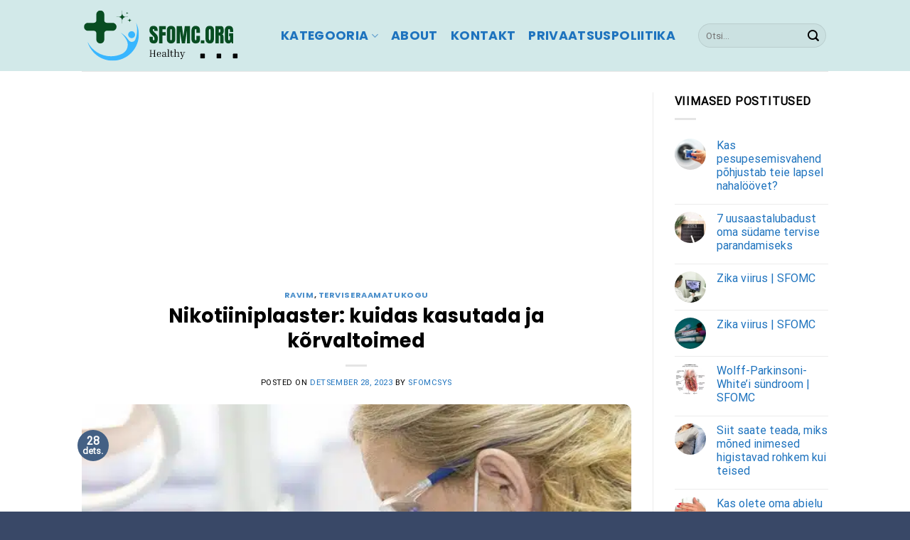

--- FILE ---
content_type: text/html; charset=UTF-8
request_url: https://sfomc.org/nikotiiniplaaster-kuidas-kasutada-ja-korvaltoimed/
body_size: 27360
content:
<!DOCTYPE html>
<html lang="et" prefix="og: https://ogp.me/ns#" class="loading-site no-js">
<head>
	<meta charset="UTF-8" />
	<link rel="profile" href="https://gmpg.org/xfn/11" />
	

	<script>(function(html){html.className = html.className.replace(/\bno-js\b/,'js')})(document.documentElement);</script>
<meta name="viewport" content="width=device-width, initial-scale=1" />
<!-- Search Engine Optimization by Rank Math PRO - https://rankmath.com/ -->
<title>Nikotiiniplaaster: Kuidas Kasutada Ja Kõrvaltoimed - SFOMC</title><link rel="preload" data-rocket-preload as="image" href="https://sfomc.org/wp-content/uploads/2023/09/doctor-563429_640.jpg" imagesrcset="https://sfomc.org/wp-content/uploads/2023/09/doctor-563429_640.jpg 640w, https://sfomc.org/wp-content/uploads/2023/09/doctor-563429_640-300x200.jpg 300w" imagesizes="(max-width: 640px) 100vw, 640px" fetchpriority="high">
<meta name="description" content="Nikotiiniplaaster on suitsetamisest loobumise abivahend. Siit leiad info plaastri efektiivsest kasutamisest, annustamisest ning võimalikest kõrvaltoimetest, mis aitavad sul nikotiinisõltuvusest vabaneda turvaliselt ja mugavalt."/>
<meta name="robots" content="follow, index, max-snippet:-1, max-video-preview:-1, max-image-preview:large"/>
<link rel="canonical" href="https://sfomc.org/nikotiiniplaaster-kuidas-kasutada-ja-korvaltoimed/" />
<meta property="og:locale" content="et_EE" />
<meta property="og:type" content="article" />
<meta property="og:title" content="Nikotiiniplaaster: Kuidas Kasutada Ja Kõrvaltoimed - SFOMC" />
<meta property="og:description" content="Nikotiiniplaaster on suitsetamisest loobumise abivahend. Siit leiad info plaastri efektiivsest kasutamisest, annustamisest ning võimalikest kõrvaltoimetest, mis aitavad sul nikotiinisõltuvusest vabaneda turvaliselt ja mugavalt." />
<meta property="og:url" content="https://sfomc.org/nikotiiniplaaster-kuidas-kasutada-ja-korvaltoimed/" />
<meta property="og:site_name" content="sfomc.org" />
<meta property="article:section" content="Ravim" />
<meta property="og:image" content="https://sfomc.org/wp-content/uploads/2023/09/doctor-563429_640.jpg" />
<meta property="og:image:secure_url" content="https://sfomc.org/wp-content/uploads/2023/09/doctor-563429_640.jpg" />
<meta property="og:image:width" content="640" />
<meta property="og:image:height" content="427" />
<meta property="og:image:alt" content="Nikotiiniplaaster: kuidas kasutada ja kõrvaltoimed" />
<meta property="og:image:type" content="image/jpeg" />
<meta property="article:published_time" content="2023-12-28T00:32:36+02:00" />
<meta name="twitter:card" content="summary_large_image" />
<meta name="twitter:title" content="Nikotiiniplaaster: Kuidas Kasutada Ja Kõrvaltoimed - SFOMC" />
<meta name="twitter:description" content="Nikotiiniplaaster on suitsetamisest loobumise abivahend. Siit leiad info plaastri efektiivsest kasutamisest, annustamisest ning võimalikest kõrvaltoimetest, mis aitavad sul nikotiinisõltuvusest vabaneda turvaliselt ja mugavalt." />
<meta name="twitter:image" content="https://sfomc.org/wp-content/uploads/2023/09/doctor-563429_640.jpg" />
<meta name="twitter:label1" content="Written by" />
<meta name="twitter:data1" content="sfomcsys" />
<meta name="twitter:label2" content="Time to read" />
<meta name="twitter:data2" content="3 minutes" />
<script type="application/ld+json" class="rank-math-schema-pro">{"@context":"https://schema.org","@graph":[{"@type":["Person","Organization"],"@id":"https://sfomc.org/#person","name":"sfomc.org","logo":{"@type":"ImageObject","@id":"https://sfomc.org/#logo","url":"https://sfomc.org/wp-content/uploads/2023/09/sfomc-logo.svg","contentUrl":"https://sfomc.org/wp-content/uploads/2023/09/sfomc-logo.svg","caption":"sfomc.org","inLanguage":"et","width":"","height":""},"image":{"@type":"ImageObject","@id":"https://sfomc.org/#logo","url":"https://sfomc.org/wp-content/uploads/2023/09/sfomc-logo.svg","contentUrl":"https://sfomc.org/wp-content/uploads/2023/09/sfomc-logo.svg","caption":"sfomc.org","inLanguage":"et","width":"","height":""}},{"@type":"WebSite","@id":"https://sfomc.org/#website","url":"https://sfomc.org","name":"sfomc.org","publisher":{"@id":"https://sfomc.org/#person"},"inLanguage":"et"},{"@type":"ImageObject","@id":"https://sfomc.org/wp-content/uploads/2023/09/doctor-563429_640.jpg","url":"https://sfomc.org/wp-content/uploads/2023/09/doctor-563429_640.jpg","width":"640","height":"427","inLanguage":"et"},{"@type":"BreadcrumbList","@id":"https://sfomc.org/nikotiiniplaaster-kuidas-kasutada-ja-korvaltoimed/#breadcrumb","itemListElement":[{"@type":"ListItem","position":"1","item":{"@id":"https://sfomc.org","name":"Home"}},{"@type":"ListItem","position":"2","item":{"@id":"https://sfomc.org/ravim/","name":"Ravim"}},{"@type":"ListItem","position":"3","item":{"@id":"https://sfomc.org/nikotiiniplaaster-kuidas-kasutada-ja-korvaltoimed/","name":"Nikotiiniplaaster: kuidas kasutada ja k\u00f5rvaltoimed"}}]},{"@type":"WebPage","@id":"https://sfomc.org/nikotiiniplaaster-kuidas-kasutada-ja-korvaltoimed/#webpage","url":"https://sfomc.org/nikotiiniplaaster-kuidas-kasutada-ja-korvaltoimed/","name":"Nikotiiniplaaster: Kuidas Kasutada Ja K\u00f5rvaltoimed - SFOMC","datePublished":"2023-12-28T00:32:36+02:00","dateModified":"2023-12-28T00:32:36+02:00","isPartOf":{"@id":"https://sfomc.org/#website"},"primaryImageOfPage":{"@id":"https://sfomc.org/wp-content/uploads/2023/09/doctor-563429_640.jpg"},"inLanguage":"et","breadcrumb":{"@id":"https://sfomc.org/nikotiiniplaaster-kuidas-kasutada-ja-korvaltoimed/#breadcrumb"}},{"@type":"Person","@id":"https://sfomc.org/author/sfomcsys/","name":"sfomcsys","url":"https://sfomc.org/author/sfomcsys/","image":{"@type":"ImageObject","@id":"https://secure.gravatar.com/avatar/264eed45c6888db8855062a50319526f27725b7296392d8f04a034724cad2c7f?s=96&amp;d=mm&amp;r=g","url":"https://secure.gravatar.com/avatar/264eed45c6888db8855062a50319526f27725b7296392d8f04a034724cad2c7f?s=96&amp;d=mm&amp;r=g","caption":"sfomcsys","inLanguage":"et"},"sameAs":["http://sfomc.org"]},{"@type":"NewsArticle","headline":"Nikotiiniplaaster: Kuidas Kasutada Ja K\u00f5rvaltoimed - SFOMC","datePublished":"2023-12-28T00:32:36+02:00","dateModified":"2023-12-28T00:32:36+02:00","articleSection":"Ravim, Terviseraamatukogu","author":{"@id":"https://sfomc.org/author/sfomcsys/","name":"sfomcsys"},"publisher":{"@id":"https://sfomc.org/#person"},"description":"Nikotiiniplaaster on suitsetamisest loobumise abivahend. Siit leiad info plaastri efektiivsest kasutamisest, annustamisest ning v\u00f5imalikest k\u00f5rvaltoimetest, mis aitavad sul nikotiinis\u00f5ltuvusest vabaneda turvaliselt ja mugavalt.","copyrightYear":"2023","copyrightHolder":{"@id":"https://sfomc.org/#person"},"name":"Nikotiiniplaaster: Kuidas Kasutada Ja K\u00f5rvaltoimed - SFOMC","@id":"https://sfomc.org/nikotiiniplaaster-kuidas-kasutada-ja-korvaltoimed/#richSnippet","isPartOf":{"@id":"https://sfomc.org/nikotiiniplaaster-kuidas-kasutada-ja-korvaltoimed/#webpage"},"image":{"@id":"https://sfomc.org/wp-content/uploads/2023/09/doctor-563429_640.jpg"},"inLanguage":"et","mainEntityOfPage":{"@id":"https://sfomc.org/nikotiiniplaaster-kuidas-kasutada-ja-korvaltoimed/#webpage"}}]}</script>
<!-- /Rank Math WordPress SEO plugin -->

<link rel='dns-prefetch' href='//maps.googleapis.com' />
<link rel='dns-prefetch' href='//maps.gstatic.com' />


<link rel='dns-prefetch' href='//use.fontawesome.com' />
<link rel='dns-prefetch' href='//ajax.googleapis.com' />
<link rel='dns-prefetch' href='//apis.google.com' />
<link rel='dns-prefetch' href='//google-analytics.com' />
<link rel='dns-prefetch' href='//www.google-analytics.com' />
<link rel='dns-prefetch' href='//ssl.google-analytics.com' />
<link rel='dns-prefetch' href='//www.googletagmanager.com' />
<link rel='dns-prefetch' href='//www.googletagservices.com' />
<link rel='dns-prefetch' href='//googleads.g.doubleclick.net' />
<link rel='dns-prefetch' href='//adservice.google.com' />
<link rel='dns-prefetch' href='//pagead2.googlesyndication.com' />
<link rel='dns-prefetch' href='//tpc.googlesyndication.com' />
<link rel='dns-prefetch' href='//youtube.com' />
<link rel='dns-prefetch' href='//i.ytimg.com' />
<link rel='dns-prefetch' href='//player.vimeo.com' />
<link rel='dns-prefetch' href='//api.pinterest.com' />
<link rel='dns-prefetch' href='//assets.pinterest.com' />
<link rel='dns-prefetch' href='//connect.facebook.net' />
<link rel='dns-prefetch' href='//platform.twitter.com' />
<link rel='dns-prefetch' href='//syndication.twitter.com' />
<link rel='dns-prefetch' href='//platform.instagram.com' />
<link rel='dns-prefetch' href='//referrer.disqus.com' />
<link rel='dns-prefetch' href='//c.disquscdn.com' />
<link rel='dns-prefetch' href='//cdnjs.cloudflare.com' />
<link rel='dns-prefetch' href='//cdn.ampproject.org' />
<link rel='dns-prefetch' href='//pixel.wp.com' />
<link rel='dns-prefetch' href='//disqus.com' />
<link rel='dns-prefetch' href='//s.gravatar.com' />
<link rel='dns-prefetch' href='//0.gravatar.com' />
<link rel='dns-prefetch' href='//2.gravatar.com' />
<link rel='dns-prefetch' href='//1.gravatar.com' />
<link rel='dns-prefetch' href='//sitename.disqus.com' />
<link rel='dns-prefetch' href='//s7.addthis.com' />
<link rel='dns-prefetch' href='//platform.linkedin.com' />
<link rel='dns-prefetch' href='//w.sharethis.com' />
<link rel='dns-prefetch' href='//s0.wp.com' />
<link rel='dns-prefetch' href='//s1.wp.com' />
<link rel='dns-prefetch' href='//s2.wp.com' />
<link rel='dns-prefetch' href='//stats.wp.com' />
<link rel='dns-prefetch' href='//ajax.microsoft.com' />
<link rel='dns-prefetch' href='//ajax.aspnetcdn.com' />
<link rel='dns-prefetch' href='//s3.amazonaws.com' />
<link rel='dns-prefetch' href='//code.jquery.com' />
<link rel='dns-prefetch' href='//stackpath.bootstrapcdn.com' />
<link rel='dns-prefetch' href='//github.githubassets.com' />
<link rel='dns-prefetch' href='//ad.doubleclick.net' />
<link rel='dns-prefetch' href='//stats.g.doubleclick.net' />
<link rel='dns-prefetch' href='//cm.g.doubleclick.net' />
<link rel='dns-prefetch' href='//stats.buysellads.com' />
<link rel='dns-prefetch' href='//s3.buysellads.com' />
<link rel='dns-prefetch' href='//s-static.ak.facebook.com' />
<link rel='dns-prefetch' href='//fbcdn.net' />
<link rel='dns-prefetch' href='//images.dmca.com' />

<link rel='prefetch' href='https://sfomc.org/wp-content/themes/flatsome/assets/js/flatsome.js?ver=be4456ec53c49e21f6f3' />
<link rel='prefetch' href='https://sfomc.org/wp-content/themes/flatsome/assets/js/chunk.slider.js?ver=3.18.3' />
<link rel='prefetch' href='https://sfomc.org/wp-content/themes/flatsome/assets/js/chunk.popups.js?ver=3.18.3' />
<link rel='prefetch' href='https://sfomc.org/wp-content/themes/flatsome/assets/js/chunk.tooltips.js?ver=3.18.3' />
<link rel="alternate" type="application/rss+xml" title="SFOMC &raquo; RSS" href="https://sfomc.org/feed/" />
<link rel="alternate" type="application/rss+xml" title="SFOMC &raquo; Kommentaaride RSS" href="https://sfomc.org/comments/feed/" />
<link rel="alternate" type="application/rss+xml" title="SFOMC &raquo; Nikotiiniplaaster: kuidas kasutada ja kõrvaltoimed Kommentaaride RSS" href="https://sfomc.org/nikotiiniplaaster-kuidas-kasutada-ja-korvaltoimed/feed/" />
<!-- sfomc.org is managing ads with Advanced Ads 2.0.14 – https://wpadvancedads.com/ --><!--noptimize--><script id="sfomc-ready">
			window.advanced_ads_ready=function(e,a){a=a||"complete";var d=function(e){return"interactive"===a?"loading"!==e:"complete"===e};d(document.readyState)?e():document.addEventListener("readystatechange",(function(a){d(a.target.readyState)&&e()}),{once:"interactive"===a})},window.advanced_ads_ready_queue=window.advanced_ads_ready_queue||[];		</script>
		<!--/noptimize--><style id='wp-img-auto-sizes-contain-inline-css' type='text/css'>
img:is([sizes=auto i],[sizes^="auto," i]){contain-intrinsic-size:3000px 1500px}
/*# sourceURL=wp-img-auto-sizes-contain-inline-css */
</style>
<style id='wp-block-library-inline-css' type='text/css'>
:root{--wp-block-synced-color:#7a00df;--wp-block-synced-color--rgb:122,0,223;--wp-bound-block-color:var(--wp-block-synced-color);--wp-editor-canvas-background:#ddd;--wp-admin-theme-color:#007cba;--wp-admin-theme-color--rgb:0,124,186;--wp-admin-theme-color-darker-10:#006ba1;--wp-admin-theme-color-darker-10--rgb:0,107,160.5;--wp-admin-theme-color-darker-20:#005a87;--wp-admin-theme-color-darker-20--rgb:0,90,135;--wp-admin-border-width-focus:2px}@media (min-resolution:192dpi){:root{--wp-admin-border-width-focus:1.5px}}.wp-element-button{cursor:pointer}:root .has-very-light-gray-background-color{background-color:#eee}:root .has-very-dark-gray-background-color{background-color:#313131}:root .has-very-light-gray-color{color:#eee}:root .has-very-dark-gray-color{color:#313131}:root .has-vivid-green-cyan-to-vivid-cyan-blue-gradient-background{background:linear-gradient(135deg,#00d084,#0693e3)}:root .has-purple-crush-gradient-background{background:linear-gradient(135deg,#34e2e4,#4721fb 50%,#ab1dfe)}:root .has-hazy-dawn-gradient-background{background:linear-gradient(135deg,#faaca8,#dad0ec)}:root .has-subdued-olive-gradient-background{background:linear-gradient(135deg,#fafae1,#67a671)}:root .has-atomic-cream-gradient-background{background:linear-gradient(135deg,#fdd79a,#004a59)}:root .has-nightshade-gradient-background{background:linear-gradient(135deg,#330968,#31cdcf)}:root .has-midnight-gradient-background{background:linear-gradient(135deg,#020381,#2874fc)}:root{--wp--preset--font-size--normal:16px;--wp--preset--font-size--huge:42px}.has-regular-font-size{font-size:1em}.has-larger-font-size{font-size:2.625em}.has-normal-font-size{font-size:var(--wp--preset--font-size--normal)}.has-huge-font-size{font-size:var(--wp--preset--font-size--huge)}.has-text-align-center{text-align:center}.has-text-align-left{text-align:left}.has-text-align-right{text-align:right}.has-fit-text{white-space:nowrap!important}#end-resizable-editor-section{display:none}.aligncenter{clear:both}.items-justified-left{justify-content:flex-start}.items-justified-center{justify-content:center}.items-justified-right{justify-content:flex-end}.items-justified-space-between{justify-content:space-between}.screen-reader-text{border:0;clip-path:inset(50%);height:1px;margin:-1px;overflow:hidden;padding:0;position:absolute;width:1px;word-wrap:normal!important}.screen-reader-text:focus{background-color:#ddd;clip-path:none;color:#444;display:block;font-size:1em;height:auto;left:5px;line-height:normal;padding:15px 23px 14px;text-decoration:none;top:5px;width:auto;z-index:100000}html :where(.has-border-color){border-style:solid}html :where([style*=border-top-color]){border-top-style:solid}html :where([style*=border-right-color]){border-right-style:solid}html :where([style*=border-bottom-color]){border-bottom-style:solid}html :where([style*=border-left-color]){border-left-style:solid}html :where([style*=border-width]){border-style:solid}html :where([style*=border-top-width]){border-top-style:solid}html :where([style*=border-right-width]){border-right-style:solid}html :where([style*=border-bottom-width]){border-bottom-style:solid}html :where([style*=border-left-width]){border-left-style:solid}html :where(img[class*=wp-image-]){height:auto;max-width:100%}:where(figure){margin:0 0 1em}html :where(.is-position-sticky){--wp-admin--admin-bar--position-offset:var(--wp-admin--admin-bar--height,0px)}@media screen and (max-width:600px){html :where(.is-position-sticky){--wp-admin--admin-bar--position-offset:0px}}

/*# sourceURL=wp-block-library-inline-css */
</style>
<link data-minify="1" rel='stylesheet' id='wp_automatic_gallery_style-css' href='https://sfomc.org/wp-content/cache/min/1/wp-content/plugins/wp-automatic/css/wp-automatic.css?ver=1764603995' type='text/css' media='all' />
<link data-minify="1" rel='stylesheet' id='fixedtoc-style-css' href='https://sfomc.org/wp-content/cache/min/1/wp-content/plugins/fixed-toc/frontend/assets/css/ftoc.min.css?ver=1764603995' type='text/css' media='all' />
<style id='fixedtoc-style-inline-css' type='text/css'>
#ftwp-container.ftwp-fixed-to-post.ftwp-bottom-right #ftwp-trigger, #ftwp-container.ftwp-fixed-to-post.ftwp-bottom-right #ftwp-contents { bottom: 10px; } .ftwp-in-post#ftwp-container-outer { height: auto; } #ftwp-container.ftwp-wrap #ftwp-contents { width: auto; height: auto; } .ftwp-in-post#ftwp-container-outer #ftwp-contents { height: auto; } .ftwp-in-post#ftwp-container-outer.ftwp-float-none #ftwp-contents { width: auto; } #ftwp-container.ftwp-wrap #ftwp-trigger { width: 44px; height: 44px; font-size: 26.4px; } #ftwp-container #ftwp-trigger.ftwp-border-medium { font-size: 25.4px; } #ftwp-container.ftwp-wrap #ftwp-header { font-size: 22px; font-family: inherit; } #ftwp-container.ftwp-wrap #ftwp-header-title { font-weight: bold; } #ftwp-container.ftwp-wrap #ftwp-list { font-size: 15px; font-family: inherit; } #ftwp-container #ftwp-list.ftwp-liststyle-decimal .ftwp-anchor::before { font-size: 15px; } #ftwp-container #ftwp-list.ftwp-strong-first>.ftwp-item>.ftwp-anchor .ftwp-text { font-size: 16.5px; } #ftwp-container #ftwp-list.ftwp-strong-first.ftwp-liststyle-decimal>.ftwp-item>.ftwp-anchor::before { font-size: 16.5px; } #ftwp-container.ftwp-wrap #ftwp-trigger { color: #333; background: rgba(243,243,243,0.95); } #ftwp-container.ftwp-wrap #ftwp-trigger { border-color: rgba(51,51,51,0.95); } #ftwp-container.ftwp-wrap #ftwp-contents { border-color: rgba(30,115,190,0.95); } #ftwp-container.ftwp-wrap #ftwp-header { color: #333; background: rgba(243,243,243,0.95); } #ftwp-container.ftwp-wrap #ftwp-contents:hover #ftwp-header { background: #f3f3f3; } #ftwp-container.ftwp-wrap #ftwp-list { color: #333; background: rgba(243,243,243,0.95); } #ftwp-container.ftwp-wrap #ftwp-contents:hover #ftwp-list { background: #f3f3f3; } #ftwp-container.ftwp-wrap #ftwp-list .ftwp-anchor:hover { color: #00A368; } #ftwp-container.ftwp-wrap #ftwp-list .ftwp-anchor:focus, #ftwp-container.ftwp-wrap #ftwp-list .ftwp-active, #ftwp-container.ftwp-wrap #ftwp-list .ftwp-active:hover { color: #fff; } #ftwp-container.ftwp-wrap #ftwp-list .ftwp-text::before { background: rgba(221,51,51,0.95); } .ftwp-heading-target::before { background: rgba(221,51,51,0.95); }
/*# sourceURL=fixedtoc-style-inline-css */
</style>
<link data-minify="1" rel='stylesheet' id='flatsome-main-css' href='https://sfomc.org/wp-content/cache/background-css/sfomc.org/wp-content/cache/min/1/wp-content/themes/flatsome/assets/css/flatsome.css?ver=1764603995&wpr_t=1769435942' type='text/css' media='all' />
<style id='flatsome-main-inline-css' type='text/css'>
@font-face {
				font-family: "fl-icons";
				font-display: block;
				src: url(https://sfomc.org/wp-content/themes/flatsome/assets/css/icons/fl-icons.eot?v=3.18.3);
				src:
					url(https://sfomc.org/wp-content/themes/flatsome/assets/css/icons/fl-icons.eot#iefix?v=3.18.3) format("embedded-opentype"),
					url(https://sfomc.org/wp-content/themes/flatsome/assets/css/icons/fl-icons.woff2?v=3.18.3) format("woff2"),
					url(https://sfomc.org/wp-content/themes/flatsome/assets/css/icons/fl-icons.ttf?v=3.18.3) format("truetype"),
					url(https://sfomc.org/wp-content/themes/flatsome/assets/css/icons/fl-icons.woff?v=3.18.3) format("woff"),
					url(https://sfomc.org/wp-content/themes/flatsome/assets/css/icons/fl-icons.svg?v=3.18.3#fl-icons) format("svg");
			}
/*# sourceURL=flatsome-main-inline-css */
</style>
<link rel='stylesheet' id='flatsome-style-css' href='https://sfomc.org/wp-content/themes/flatsome-child/style.css?ver=3.0' type='text/css' media='all' />
<style id='rocket-lazyload-inline-css' type='text/css'>
.rll-youtube-player{position:relative;padding-bottom:56.23%;height:0;overflow:hidden;max-width:100%;}.rll-youtube-player:focus-within{outline: 2px solid currentColor;outline-offset: 5px;}.rll-youtube-player iframe{position:absolute;top:0;left:0;width:100%;height:100%;z-index:100;background:0 0}.rll-youtube-player img{bottom:0;display:block;left:0;margin:auto;max-width:100%;width:100%;position:absolute;right:0;top:0;border:none;height:auto;-webkit-transition:.4s all;-moz-transition:.4s all;transition:.4s all}.rll-youtube-player img:hover{-webkit-filter:brightness(75%)}.rll-youtube-player .play{height:100%;width:100%;left:0;top:0;position:absolute;background:var(--wpr-bg-9ff937b8-9bd6-46a5-9c7c-23c213729f57) no-repeat center;background-color: transparent !important;cursor:pointer;border:none;}
/*# sourceURL=rocket-lazyload-inline-css */
</style>
<script type="text/javascript" src="https://sfomc.org/wp-includes/js/jquery/jquery.min.js?ver=3.7.1" id="jquery-core-js" data-rocket-defer defer></script>
<script data-minify="1" type="text/javascript" src="https://sfomc.org/wp-content/cache/min/1/wp-content/plugins/wp-automatic/js/main-front.js?ver=1764603995" id="wp_automatic_gallery-js" data-rocket-defer defer></script>
<script type="text/javascript" id="advanced-ads-advanced-js-js-extra">
/* <![CDATA[ */
var advads_options = {"blog_id":"1","privacy":{"enabled":false,"state":"not_needed"}};
//# sourceURL=advanced-ads-advanced-js-js-extra
/* ]]> */
</script>
<script type="text/javascript" src="https://sfomc.org/wp-content/plugins/advanced-ads/public/assets/js/advanced.min.js?ver=2.0.14" id="advanced-ads-advanced-js-js" data-rocket-defer defer></script>
<script data-minify="1" async src="https://sfomc.org/wp-content/cache/min/1/wp-content/uploads/perfmatters/gtagv4.js?ver=1764603995"></script><script>window.dataLayer = window.dataLayer || [];function gtag(){dataLayer.push(arguments);}gtag("js", new Date());gtag("config", "G-JDGN8GQSW8");</script><script type="text/javascript">
		var advadsCfpQueue = [];
		var advadsCfpAd = function( adID ){
			if ( 'undefined' == typeof advadsProCfp ) { advadsCfpQueue.push( adID ) } else { advadsProCfp.addElement( adID ) }
		};
		</script>
		<!-- Google tag (gtag.js) -->
<script async src="https://www.googletagmanager.com/gtag/js?id=G-JDGN8GQSW8"></script>
<script>
  window.dataLayer = window.dataLayer || [];
  function gtag(){dataLayer.push(arguments);}
  gtag('js', new Date());

  gtag('config', 'G-JDGN8GQSW8');
</script>

<script async src="https://pagead2.googlesyndication.com/pagead/js/adsbygoogle.js?client=ca-pub-5984004988863021"
     crossorigin="anonymous"></script><script  async src="https://pagead2.googlesyndication.com/pagead/js/adsbygoogle.js?client=ca-pub-5984004988863021" crossorigin="anonymous"></script><link rel="icon" href="https://sfomc.org/wp-content/uploads/2023/09/favicon-16x16-1.png" sizes="32x32" />
<link rel="icon" href="https://sfomc.org/wp-content/uploads/2023/09/favicon-16x16-1.png" sizes="192x192" />
<link rel="apple-touch-icon" href="https://sfomc.org/wp-content/uploads/2023/09/favicon-16x16-1.png" />
<meta name="msapplication-TileImage" content="https://sfomc.org/wp-content/uploads/2023/09/favicon-16x16-1.png" />
<style id="custom-css" type="text/css">:root {--primary-color: #446084;--fs-color-primary: #446084;--fs-color-secondary: #d26e4b;--fs-color-success: #7a9c59;--fs-color-alert: #b20000;--fs-experimental-link-color: #1e73be;--fs-experimental-link-color-hover: #111;}.tooltipster-base {--tooltip-color: #fff;--tooltip-bg-color: #000;}.off-canvas-right .mfp-content, .off-canvas-left .mfp-content {--drawer-width: 300px;}.header-main{height: 100px}#logo img{max-height: 100px}#logo{width:250px;}.header-bottom{min-height: 55px}.header-top{min-height: 30px}.transparent .header-main{height: 90px}.transparent #logo img{max-height: 90px}.has-transparent + .page-title:first-of-type,.has-transparent + #main > .page-title,.has-transparent + #main > div > .page-title,.has-transparent + #main .page-header-wrapper:first-of-type .page-title{padding-top: 90px;}.header.show-on-scroll,.stuck .header-main{height:70px!important}.stuck #logo img{max-height: 70px!important}.search-form{ width: 100%;}.header-bg-color {background-color: #d2e9e9}.header-bottom {background-color: #f1f1f1}.header-main .nav > li > a{line-height: 16px }@media (max-width: 549px) {.header-main{height: 70px}#logo img{max-height: 70px}}.nav-dropdown{border-radius:10px}.nav-dropdown{font-size:120%}body{color: #000000}h1,h2,h3,h4,h5,h6,.heading-font{color: #000000;}body{font-size: 100%;}@media screen and (max-width: 549px){body{font-size: 100%;}}body{font-family: Roboto, sans-serif;}body {font-weight: 400;font-style: normal;}.nav > li > a {font-family: Poppins, sans-serif;}.mobile-sidebar-levels-2 .nav > li > ul > li > a {font-family: Poppins, sans-serif;}.nav > li > a,.mobile-sidebar-levels-2 .nav > li > ul > li > a {font-weight: 700;font-style: normal;}h1,h2,h3,h4,h5,h6,.heading-font, .off-canvas-center .nav-sidebar.nav-vertical > li > a{font-family: Poppins, sans-serif;}h1,h2,h3,h4,h5,h6,.heading-font,.banner h1,.banner h2 {font-weight: 600;font-style: normal;}.alt-font{font-family: "Dancing Script", sans-serif;}.alt-font {font-weight: 400!important;font-style: normal!important;}.header:not(.transparent) .header-nav-main.nav > li > a {color: #1e73be;}.absolute-footer, html{background-color: #394867}.nav-vertical-fly-out > li + li {border-top-width: 1px; border-top-style: solid;}.label-new.menu-item > a:after{content:"New";}.label-hot.menu-item > a:after{content:"Hot";}.label-sale.menu-item > a:after{content:"Sale";}.label-popular.menu-item > a:after{content:"Popular";}</style><style id="kirki-inline-styles">/* devanagari */
@font-face {
  font-family: 'Poppins';
  font-style: normal;
  font-weight: 600;
  font-display: swap;
  src: url(https://sfomc.org/wp-content/fonts/poppins/font) format('woff');
  unicode-range: U+0900-097F, U+1CD0-1CF9, U+200C-200D, U+20A8, U+20B9, U+20F0, U+25CC, U+A830-A839, U+A8E0-A8FF, U+11B00-11B09;
}
/* latin-ext */
@font-face {
  font-family: 'Poppins';
  font-style: normal;
  font-weight: 600;
  font-display: swap;
  src: url(https://sfomc.org/wp-content/fonts/poppins/font) format('woff');
  unicode-range: U+0100-02BA, U+02BD-02C5, U+02C7-02CC, U+02CE-02D7, U+02DD-02FF, U+0304, U+0308, U+0329, U+1D00-1DBF, U+1E00-1E9F, U+1EF2-1EFF, U+2020, U+20A0-20AB, U+20AD-20C0, U+2113, U+2C60-2C7F, U+A720-A7FF;
}
/* latin */
@font-face {
  font-family: 'Poppins';
  font-style: normal;
  font-weight: 600;
  font-display: swap;
  src: url(https://sfomc.org/wp-content/fonts/poppins/font) format('woff');
  unicode-range: U+0000-00FF, U+0131, U+0152-0153, U+02BB-02BC, U+02C6, U+02DA, U+02DC, U+0304, U+0308, U+0329, U+2000-206F, U+20AC, U+2122, U+2191, U+2193, U+2212, U+2215, U+FEFF, U+FFFD;
}
/* devanagari */
@font-face {
  font-family: 'Poppins';
  font-style: normal;
  font-weight: 700;
  font-display: swap;
  src: url(https://sfomc.org/wp-content/fonts/poppins/font) format('woff');
  unicode-range: U+0900-097F, U+1CD0-1CF9, U+200C-200D, U+20A8, U+20B9, U+20F0, U+25CC, U+A830-A839, U+A8E0-A8FF, U+11B00-11B09;
}
/* latin-ext */
@font-face {
  font-family: 'Poppins';
  font-style: normal;
  font-weight: 700;
  font-display: swap;
  src: url(https://sfomc.org/wp-content/fonts/poppins/font) format('woff');
  unicode-range: U+0100-02BA, U+02BD-02C5, U+02C7-02CC, U+02CE-02D7, U+02DD-02FF, U+0304, U+0308, U+0329, U+1D00-1DBF, U+1E00-1E9F, U+1EF2-1EFF, U+2020, U+20A0-20AB, U+20AD-20C0, U+2113, U+2C60-2C7F, U+A720-A7FF;
}
/* latin */
@font-face {
  font-family: 'Poppins';
  font-style: normal;
  font-weight: 700;
  font-display: swap;
  src: url(https://sfomc.org/wp-content/fonts/poppins/font) format('woff');
  unicode-range: U+0000-00FF, U+0131, U+0152-0153, U+02BB-02BC, U+02C6, U+02DA, U+02DC, U+0304, U+0308, U+0329, U+2000-206F, U+20AC, U+2122, U+2191, U+2193, U+2212, U+2215, U+FEFF, U+FFFD;
}/* cyrillic-ext */
@font-face {
  font-family: 'Roboto';
  font-style: normal;
  font-weight: 400;
  font-stretch: normal;
  font-display: swap;
  src: url(https://sfomc.org/wp-content/fonts/roboto/font) format('woff');
  unicode-range: U+0460-052F, U+1C80-1C8A, U+20B4, U+2DE0-2DFF, U+A640-A69F, U+FE2E-FE2F;
}
/* cyrillic */
@font-face {
  font-family: 'Roboto';
  font-style: normal;
  font-weight: 400;
  font-stretch: normal;
  font-display: swap;
  src: url(https://sfomc.org/wp-content/fonts/roboto/font) format('woff');
  unicode-range: U+0301, U+0400-045F, U+0490-0491, U+04B0-04B1, U+2116;
}
/* greek-ext */
@font-face {
  font-family: 'Roboto';
  font-style: normal;
  font-weight: 400;
  font-stretch: normal;
  font-display: swap;
  src: url(https://sfomc.org/wp-content/fonts/roboto/font) format('woff');
  unicode-range: U+1F00-1FFF;
}
/* greek */
@font-face {
  font-family: 'Roboto';
  font-style: normal;
  font-weight: 400;
  font-stretch: normal;
  font-display: swap;
  src: url(https://sfomc.org/wp-content/fonts/roboto/font) format('woff');
  unicode-range: U+0370-0377, U+037A-037F, U+0384-038A, U+038C, U+038E-03A1, U+03A3-03FF;
}
/* math */
@font-face {
  font-family: 'Roboto';
  font-style: normal;
  font-weight: 400;
  font-stretch: normal;
  font-display: swap;
  src: url(https://sfomc.org/wp-content/fonts/roboto/font) format('woff');
  unicode-range: U+0302-0303, U+0305, U+0307-0308, U+0310, U+0312, U+0315, U+031A, U+0326-0327, U+032C, U+032F-0330, U+0332-0333, U+0338, U+033A, U+0346, U+034D, U+0391-03A1, U+03A3-03A9, U+03B1-03C9, U+03D1, U+03D5-03D6, U+03F0-03F1, U+03F4-03F5, U+2016-2017, U+2034-2038, U+203C, U+2040, U+2043, U+2047, U+2050, U+2057, U+205F, U+2070-2071, U+2074-208E, U+2090-209C, U+20D0-20DC, U+20E1, U+20E5-20EF, U+2100-2112, U+2114-2115, U+2117-2121, U+2123-214F, U+2190, U+2192, U+2194-21AE, U+21B0-21E5, U+21F1-21F2, U+21F4-2211, U+2213-2214, U+2216-22FF, U+2308-230B, U+2310, U+2319, U+231C-2321, U+2336-237A, U+237C, U+2395, U+239B-23B7, U+23D0, U+23DC-23E1, U+2474-2475, U+25AF, U+25B3, U+25B7, U+25BD, U+25C1, U+25CA, U+25CC, U+25FB, U+266D-266F, U+27C0-27FF, U+2900-2AFF, U+2B0E-2B11, U+2B30-2B4C, U+2BFE, U+3030, U+FF5B, U+FF5D, U+1D400-1D7FF, U+1EE00-1EEFF;
}
/* symbols */
@font-face {
  font-family: 'Roboto';
  font-style: normal;
  font-weight: 400;
  font-stretch: normal;
  font-display: swap;
  src: url(https://sfomc.org/wp-content/fonts/roboto/font) format('woff');
  unicode-range: U+0001-000C, U+000E-001F, U+007F-009F, U+20DD-20E0, U+20E2-20E4, U+2150-218F, U+2190, U+2192, U+2194-2199, U+21AF, U+21E6-21F0, U+21F3, U+2218-2219, U+2299, U+22C4-22C6, U+2300-243F, U+2440-244A, U+2460-24FF, U+25A0-27BF, U+2800-28FF, U+2921-2922, U+2981, U+29BF, U+29EB, U+2B00-2BFF, U+4DC0-4DFF, U+FFF9-FFFB, U+10140-1018E, U+10190-1019C, U+101A0, U+101D0-101FD, U+102E0-102FB, U+10E60-10E7E, U+1D2C0-1D2D3, U+1D2E0-1D37F, U+1F000-1F0FF, U+1F100-1F1AD, U+1F1E6-1F1FF, U+1F30D-1F30F, U+1F315, U+1F31C, U+1F31E, U+1F320-1F32C, U+1F336, U+1F378, U+1F37D, U+1F382, U+1F393-1F39F, U+1F3A7-1F3A8, U+1F3AC-1F3AF, U+1F3C2, U+1F3C4-1F3C6, U+1F3CA-1F3CE, U+1F3D4-1F3E0, U+1F3ED, U+1F3F1-1F3F3, U+1F3F5-1F3F7, U+1F408, U+1F415, U+1F41F, U+1F426, U+1F43F, U+1F441-1F442, U+1F444, U+1F446-1F449, U+1F44C-1F44E, U+1F453, U+1F46A, U+1F47D, U+1F4A3, U+1F4B0, U+1F4B3, U+1F4B9, U+1F4BB, U+1F4BF, U+1F4C8-1F4CB, U+1F4D6, U+1F4DA, U+1F4DF, U+1F4E3-1F4E6, U+1F4EA-1F4ED, U+1F4F7, U+1F4F9-1F4FB, U+1F4FD-1F4FE, U+1F503, U+1F507-1F50B, U+1F50D, U+1F512-1F513, U+1F53E-1F54A, U+1F54F-1F5FA, U+1F610, U+1F650-1F67F, U+1F687, U+1F68D, U+1F691, U+1F694, U+1F698, U+1F6AD, U+1F6B2, U+1F6B9-1F6BA, U+1F6BC, U+1F6C6-1F6CF, U+1F6D3-1F6D7, U+1F6E0-1F6EA, U+1F6F0-1F6F3, U+1F6F7-1F6FC, U+1F700-1F7FF, U+1F800-1F80B, U+1F810-1F847, U+1F850-1F859, U+1F860-1F887, U+1F890-1F8AD, U+1F8B0-1F8BB, U+1F8C0-1F8C1, U+1F900-1F90B, U+1F93B, U+1F946, U+1F984, U+1F996, U+1F9E9, U+1FA00-1FA6F, U+1FA70-1FA7C, U+1FA80-1FA89, U+1FA8F-1FAC6, U+1FACE-1FADC, U+1FADF-1FAE9, U+1FAF0-1FAF8, U+1FB00-1FBFF;
}
/* vietnamese */
@font-face {
  font-family: 'Roboto';
  font-style: normal;
  font-weight: 400;
  font-stretch: normal;
  font-display: swap;
  src: url(https://sfomc.org/wp-content/fonts/roboto/font) format('woff');
  unicode-range: U+0102-0103, U+0110-0111, U+0128-0129, U+0168-0169, U+01A0-01A1, U+01AF-01B0, U+0300-0301, U+0303-0304, U+0308-0309, U+0323, U+0329, U+1EA0-1EF9, U+20AB;
}
/* latin-ext */
@font-face {
  font-family: 'Roboto';
  font-style: normal;
  font-weight: 400;
  font-stretch: normal;
  font-display: swap;
  src: url(https://sfomc.org/wp-content/fonts/roboto/font) format('woff');
  unicode-range: U+0100-02BA, U+02BD-02C5, U+02C7-02CC, U+02CE-02D7, U+02DD-02FF, U+0304, U+0308, U+0329, U+1D00-1DBF, U+1E00-1E9F, U+1EF2-1EFF, U+2020, U+20A0-20AB, U+20AD-20C0, U+2113, U+2C60-2C7F, U+A720-A7FF;
}
/* latin */
@font-face {
  font-family: 'Roboto';
  font-style: normal;
  font-weight: 400;
  font-stretch: normal;
  font-display: swap;
  src: url(https://sfomc.org/wp-content/fonts/roboto/font) format('woff');
  unicode-range: U+0000-00FF, U+0131, U+0152-0153, U+02BB-02BC, U+02C6, U+02DA, U+02DC, U+0304, U+0308, U+0329, U+2000-206F, U+20AC, U+2122, U+2191, U+2193, U+2212, U+2215, U+FEFF, U+FFFD;
}/* vietnamese */
@font-face {
  font-family: 'Dancing Script';
  font-style: normal;
  font-weight: 400;
  font-display: swap;
  src: url(https://sfomc.org/wp-content/fonts/dancing-script/font) format('woff');
  unicode-range: U+0102-0103, U+0110-0111, U+0128-0129, U+0168-0169, U+01A0-01A1, U+01AF-01B0, U+0300-0301, U+0303-0304, U+0308-0309, U+0323, U+0329, U+1EA0-1EF9, U+20AB;
}
/* latin-ext */
@font-face {
  font-family: 'Dancing Script';
  font-style: normal;
  font-weight: 400;
  font-display: swap;
  src: url(https://sfomc.org/wp-content/fonts/dancing-script/font) format('woff');
  unicode-range: U+0100-02BA, U+02BD-02C5, U+02C7-02CC, U+02CE-02D7, U+02DD-02FF, U+0304, U+0308, U+0329, U+1D00-1DBF, U+1E00-1E9F, U+1EF2-1EFF, U+2020, U+20A0-20AB, U+20AD-20C0, U+2113, U+2C60-2C7F, U+A720-A7FF;
}
/* latin */
@font-face {
  font-family: 'Dancing Script';
  font-style: normal;
  font-weight: 400;
  font-display: swap;
  src: url(https://sfomc.org/wp-content/fonts/dancing-script/font) format('woff');
  unicode-range: U+0000-00FF, U+0131, U+0152-0153, U+02BB-02BC, U+02C6, U+02DA, U+02DC, U+0304, U+0308, U+0329, U+2000-206F, U+20AC, U+2122, U+2191, U+2193, U+2212, U+2215, U+FEFF, U+FFFD;
}</style><style id="yellow-pencil">
/*
	The following CSS codes are created by the YellowPencil plugin.
	https://yellowpencil.waspthemes.com/
*/
.medium-logo-center .dropdown-uppercase a{font-weight:600;color:#34495e;text-transform:capitalize !important;}.entry-image a img{-webkit-transform:translatex(0px) translatey(0px);-ms-transform:translatex(0px) translatey(0px);transform:translatex(0px) translatey(0px);border-top-left-radius:10px;border-top-right-radius:10px;border-bottom-left-radius:10px;border-bottom-right-radius:10px;}#content .row-divided > .col{-webkit-transform:translatex(0px) translatey(0px);-ms-transform:translatex(0px) translatey(0px);transform:translatex(0px) translatey(0px);}#ftwp-postcontent p img{border-top-left-radius:10px;border-top-right-radius:10px;border-bottom-left-radius:10px;border-bottom-right-radius:10px;}#respond{border-top-left-radius:10px;border-top-right-radius:10px;border-bottom-left-radius:10px;border-bottom-right-radius:10px;-webkit-transform:translatex(0px) translatey(0px);-ms-transform:translatex(0px) translatey(0px);transform:translatex(0px) translatey(0px);}#submit{border-top-left-radius:10px;border-top-right-radius:10px;border-bottom-left-radius:10px;border-bottom-right-radius:10px;}#comment{border-top-left-radius:10px;border-top-right-radius:10px;border-bottom-left-radius:10px;border-bottom-right-radius:10px;}.flickity-slider .plain img{border-top-left-radius:10px;border-top-right-radius:10px;border-bottom-left-radius:10px;border-bottom-right-radius:10px;}#ftwp-postcontent h2.wp-block-heading{-webkit-transform:translatex(0px) translatey(0px);-ms-transform:translatex(0px) translatey(0px);transform:translatex(0px) translatey(0px);}@media (min-width:550px){#wrapper #main #content .row-divided .col .hentry .article-inner .entry-content #ftwp-postcontent h2.wp-block-heading{font-size:30px !important;}}
</style><noscript><style id="rocket-lazyload-nojs-css">.rll-youtube-player, [data-lazy-src]{display:none !important;}</style></noscript><style id="wpr-lazyload-bg-container"></style><style id="wpr-lazyload-bg-exclusion"></style>
<noscript>
<style id="wpr-lazyload-bg-nostyle">.fancy-underline:after{--wpr-bg-598b2250-3bbd-40c3-9d48-9221d91e3e28: url('https://sfomc.org/wp-content/themes/flatsome/assets/img/underline.png');}.slider-style-shadow .flickity-slider>:before{--wpr-bg-88893c10-1274-4988-9451-29f4c88c56f4: url('https://sfomc.org/wp-content/themes/flatsome/assets/img/shadow@2x.png');}.rll-youtube-player .play{--wpr-bg-9ff937b8-9bd6-46a5-9c7c-23c213729f57: url('https://sfomc.org/wp-content/plugins/wp-rocket/assets/img/youtube.png');}</style>
</noscript>
<script type="application/javascript">const rocket_pairs = [{"selector":".fancy-underline","style":".fancy-underline:after{--wpr-bg-598b2250-3bbd-40c3-9d48-9221d91e3e28: url('https:\/\/sfomc.org\/wp-content\/themes\/flatsome\/assets\/img\/underline.png');}","hash":"598b2250-3bbd-40c3-9d48-9221d91e3e28","url":"https:\/\/sfomc.org\/wp-content\/themes\/flatsome\/assets\/img\/underline.png"},{"selector":".slider-style-shadow .flickity-slider>*","style":".slider-style-shadow .flickity-slider>:before{--wpr-bg-88893c10-1274-4988-9451-29f4c88c56f4: url('https:\/\/sfomc.org\/wp-content\/themes\/flatsome\/assets\/img\/shadow@2x.png');}","hash":"88893c10-1274-4988-9451-29f4c88c56f4","url":"https:\/\/sfomc.org\/wp-content\/themes\/flatsome\/assets\/img\/shadow@2x.png"},{"selector":".rll-youtube-player .play","style":".rll-youtube-player .play{--wpr-bg-9ff937b8-9bd6-46a5-9c7c-23c213729f57: url('https:\/\/sfomc.org\/wp-content\/plugins\/wp-rocket\/assets\/img\/youtube.png');}","hash":"9ff937b8-9bd6-46a5-9c7c-23c213729f57","url":"https:\/\/sfomc.org\/wp-content\/plugins\/wp-rocket\/assets\/img\/youtube.png"}]; const rocket_excluded_pairs = [];</script><meta name="generator" content="WP Rocket 3.17.2" data-wpr-features="wpr_lazyload_css_bg_img wpr_defer_js wpr_minify_js wpr_lazyload_images wpr_lazyload_iframes wpr_oci wpr_minify_css wpr_desktop wpr_dns_prefetch wpr_preload_links" /></head>

<body class="wp-singular post-template-default single single-post postid-15497 single-format-standard wp-theme-flatsome wp-child-theme-flatsome-child non-logged-in full-width lightbox nav-dropdown-has-arrow nav-dropdown-has-shadow nav-dropdown-has-border aa-prefix-sfomc- has-ftoc">


<a class="skip-link screen-reader-text" href="#main">Skip to content</a>

<div  id="wrapper">

	
	<header  id="header" class="header has-sticky sticky-jump">
		<div  class="header-wrapper">
			<div id="masthead" class="header-main ">
      <div class="header-inner flex-row container logo-left medium-logo-center" role="navigation">

          <!-- Logo -->
          <div id="logo" class="flex-col logo">
            
<!-- Header logo -->
<a href="https://sfomc.org/" title="SFOMC" rel="home">
		<img width="1" height="1" src="https://sfomc.org/wp-content/uploads/2023/09/sfomc-logo.svg" class="header_logo header-logo" alt="SFOMC"/><img  width="1" height="1" src="https://sfomc.org/wp-content/uploads/2023/09/sfomc-logo.svg" class="header-logo-dark" alt="SFOMC"/></a>
          </div>

          <!-- Mobile Left Elements -->
          <div class="flex-col show-for-medium flex-left">
            <ul class="mobile-nav nav nav-left ">
              <li class="nav-icon has-icon">
  <div class="header-button">		<a href="#" data-open="#main-menu" data-pos="left" data-bg="main-menu-overlay" data-color="" class="icon primary button circle is-small" aria-label="Menu" aria-controls="main-menu" aria-expanded="false">

		  <i class="icon-menu" ></i>
		  		</a>
	 </div> </li>
            </ul>
          </div>

          <!-- Left Elements -->
          <div class="flex-col hide-for-medium flex-left
            flex-grow">
            <ul class="header-nav header-nav-main nav nav-left  nav-line-bottom nav-size-xlarge nav-spacing-medium nav-uppercase" >
              <li id="menu-item-22" class="menu-item menu-item-type-custom menu-item-object-custom menu-item-home menu-item-has-children menu-item-22 menu-item-design-default has-dropdown"><a href="https://sfomc.org/" class="nav-top-link" aria-expanded="false" aria-haspopup="menu">Kategooria<i class="icon-angle-down" ></i></a>
<ul class="sub-menu nav-dropdown nav-dropdown-bold dropdown-uppercase">
	<li id="menu-item-21202" class="menu-item menu-item-type-taxonomy menu-item-object-category menu-item-21202"><a href="https://sfomc.org/diagnostika/">Diagnostika ja testimine</a></li>
	<li id="menu-item-21203" class="menu-item menu-item-type-taxonomy menu-item-object-category menu-item-21203"><a href="https://sfomc.org/haiguste/">Haiguste ja seisundite</a></li>
	<li id="menu-item-21204" class="menu-item menu-item-type-taxonomy menu-item-object-category menu-item-21204"><a href="https://sfomc.org/keha/">Kehasüsteemid ja organid</a></li>
	<li id="menu-item-21205" class="menu-item menu-item-type-taxonomy menu-item-object-category menu-item-21205"><a href="https://sfomc.org/ravi/">Ravi ja protseduurid</a></li>
	<li id="menu-item-21206" class="menu-item menu-item-type-taxonomy menu-item-object-category current-post-ancestor current-menu-parent current-post-parent menu-item-21206 active"><a href="https://sfomc.org/ravim/">Ravim</a></li>
	<li id="menu-item-21207" class="menu-item menu-item-type-taxonomy menu-item-object-category menu-item-21207"><a href="https://sfomc.org/sumptomite/">Sümptomite</a></li>
</ul>
</li>
<li id="menu-item-19568" class="menu-item menu-item-type-post_type menu-item-object-page menu-item-19568 menu-item-design-default"><a href="https://sfomc.org/about/" class="nav-top-link">About</a></li>
<li id="menu-item-19566" class="menu-item menu-item-type-post_type menu-item-object-page menu-item-19566 menu-item-design-default"><a href="https://sfomc.org/contact/" class="nav-top-link">Kontakt</a></li>
<li id="menu-item-21201" class="menu-item menu-item-type-post_type menu-item-object-page menu-item-privacy-policy menu-item-21201 menu-item-design-default"><a href="https://sfomc.org/privacy-policy/" class="nav-top-link">Privaatsuspoliitika</a></li>
            </ul>
          </div>

          <!-- Right Elements -->
          <div class="flex-col hide-for-medium flex-right">
            <ul class="header-nav header-nav-main nav nav-right  nav-line-bottom nav-size-xlarge nav-spacing-medium nav-uppercase">
              <li class="header-search-form search-form html relative has-icon">
	<div class="header-search-form-wrapper">
		<div class="searchform-wrapper ux-search-box relative form-flat is-normal"><form method="get" class="searchform" action="https://sfomc.org/" role="search">
		<div class="flex-row relative">
			<div class="flex-col flex-grow">
	   	   <input type="search" class="search-field mb-0" name="s" value="" id="s" placeholder="Otsi..." />
			</div>
			<div class="flex-col">
				<button type="submit" class="ux-search-submit submit-button secondary button icon mb-0" aria-label="Submit">
					<i class="icon-search" ></i>				</button>
			</div>
		</div>
    <div class="live-search-results text-left z-top"></div>
</form>
</div>	</div>
</li>
            </ul>
          </div>

          <!-- Mobile Right Elements -->
          <div class="flex-col show-for-medium flex-right">
            <ul class="mobile-nav nav nav-right ">
              <li class="header-search header-search-dropdown has-icon has-dropdown menu-item-has-children">
	<div class="header-button">	<a href="#" aria-label="Search" class="icon primary button circle is-small"><i class="icon-search" ></i></a>
	</div>	<ul class="nav-dropdown nav-dropdown-bold dropdown-uppercase">
	 	<li class="header-search-form search-form html relative has-icon">
	<div class="header-search-form-wrapper">
		<div class="searchform-wrapper ux-search-box relative form-flat is-normal"><form method="get" class="searchform" action="https://sfomc.org/" role="search">
		<div class="flex-row relative">
			<div class="flex-col flex-grow">
	   	   <input type="search" class="search-field mb-0" name="s" value="" id="s" placeholder="Otsi..." />
			</div>
			<div class="flex-col">
				<button type="submit" class="ux-search-submit submit-button secondary button icon mb-0" aria-label="Submit">
					<i class="icon-search" ></i>				</button>
			</div>
		</div>
    <div class="live-search-results text-left z-top"></div>
</form>
</div>	</div>
</li>
	</ul>
</li>
            </ul>
          </div>

      </div>

            <div class="container"><div class="top-divider full-width"></div></div>
      </div>

<div class="header-bg-container fill"><div class="header-bg-image fill"></div><div class="header-bg-color fill"></div></div>		</div>
	</header>

	
	<main  id="main" class="">

<div  id="content" class="blog-wrapper blog-single page-wrapper">
	

<div class="row row-large row-divided ">

	<div class="large-9 col">
		


<article id="post-15497" class="post-15497 post type-post status-publish format-standard has-post-thumbnail hentry category-ravim category-terviseraamatukogu post-ftoc">
	<div class="article-inner ">
		<div class="sfomc-above-title" style="margin-left: auto;margin-right: auto;text-align: center;" id="sfomc-514840796"><script async src="https://pagead2.googlesyndication.com/pagead/js/adsbygoogle.js?client=ca-pub-5984004988863021"
     crossorigin="anonymous"></script>
<!-- petyoloads1 -->
<ins class="adsbygoogle"
     style="display:block"
     data-ad-client="ca-pub-5984004988863021"
     data-ad-slot="3452644673"
     data-ad-format="auto"
     data-full-width-responsive="true"></ins>
<script>
     (adsbygoogle = window.adsbygoogle || []).push({});
</script></div><header class="entry-header">
	<div class="entry-header-text entry-header-text-top text-center">
		<h6 class="entry-category is-xsmall"><a href="https://sfomc.org/ravim/" rel="category tag">Ravim</a>, <a href="https://sfomc.org/terviseraamatukogu/" rel="category tag">Terviseraamatukogu</a></h6><h1 class="entry-title">Nikotiiniplaaster: kuidas kasutada ja kõrvaltoimed</h1><div class="entry-divider is-divider small"></div>
	<div class="entry-meta uppercase is-xsmall">
		<span class="posted-on">Posted on <a href="https://sfomc.org/nikotiiniplaaster-kuidas-kasutada-ja-korvaltoimed/" rel="bookmark"><time class="entry-date published updated" datetime="2023-12-28T00:32:36+02:00">detsember 28, 2023</time></a></span> <span class="byline">by <span class="meta-author vcard"><a class="url fn n" href="https://sfomc.org/author/sfomcsys/">sfomcsys</a></span></span>	</div>
	</div>
						<div class="entry-image relative">
				<a href="https://sfomc.org/nikotiiniplaaster-kuidas-kasutada-ja-korvaltoimed/">
    <img width="640" height="427" src="https://sfomc.org/wp-content/uploads/2023/09/doctor-563429_640.jpg" class="attachment-large size-large wp-post-image" alt="doctor 563429 640" decoding="async" fetchpriority="high" srcset="https://sfomc.org/wp-content/uploads/2023/09/doctor-563429_640.jpg 640w, https://sfomc.org/wp-content/uploads/2023/09/doctor-563429_640-300x200.jpg 300w" sizes="(max-width: 640px) 100vw, 640px" title="Nikotiiniplaaster: kuidas kasutada ja kõrvaltoimed 1"></a>
				<div class="badge absolute top post-date badge-circle">
	<div class="badge-inner">
		<span class="post-date-day">28</span><br>
		<span class="post-date-month is-small">dets.</span>
	</div>
</div>
			</div>
			</header><div class="sfomc-bellow-title" id="sfomc-360471065"><script async src="https://pagead2.googlesyndication.com/pagead/js/adsbygoogle.js?client=ca-pub-5984004988863021"
     crossorigin="anonymous"></script>
<!-- petyoloads1 -->
<ins class="adsbygoogle"
     style="display:block"
     data-ad-client="ca-pub-5984004988863021"
     data-ad-slot="3452644673"
     data-ad-format="auto"
     data-full-width-responsive="true"></ins>
<script>
     (adsbygoogle = window.adsbygoogle || []).push({});
</script></div>
		<div class="entry-content single-page">

	<div class="sfomc-before-content" style="margin-left: auto;margin-right: auto;text-align: center;" id="sfomc-3876428844"><script async src="https://pagead2.googlesyndication.com/pagead/js/adsbygoogle.js?client=ca-pub-5984004988863021"
     crossorigin="anonymous"></script>
<!-- petyoloads1 -->
<ins class="adsbygoogle"
     style="display:block"
     data-ad-client="ca-pub-5984004988863021"
     data-ad-slot="3452644673"
     data-ad-format="auto"
     data-full-width-responsive="true"></ins>
<script>
     (adsbygoogle = window.adsbygoogle || []).push({});
</script></div><div id="ftwp-container-outer" class="ftwp-in-post ftwp-float-none"><div id="ftwp-container" class="ftwp-wrap ftwp-hidden-state ftwp-minimize ftwp-bottom-right"><button type="button" id="ftwp-trigger" class="ftwp-shape-round ftwp-border-medium" title="click To Maximize The Table Of Contents"><span class="ftwp-trigger-icon ftwp-icon-menu"></span></button><nav id="ftwp-contents" class="ftwp-shape-round ftwp-border-medium"><header id="ftwp-header"><span id="ftwp-header-control" class="ftwp-icon-menu"></span><button type="button" id="ftwp-header-minimize" class="ftwp-icon-expand" aria-labelledby="ftwp-header-title" aria-label="Expand or collapse"></button><h3 id="ftwp-header-title">Sisukord</h3></header><ol id="ftwp-list" class="ftwp-liststyle-decimal ftwp-effect-bounce-to-right ftwp-list-nest ftwp-strong-first ftwp-colexp ftwp-colexp-icon"><li class="ftwp-item"><a class="ftwp-anchor" href="#mis-see-ravim-on"><span class="ftwp-text">Mis see ravim on?</span></a></li><li class="ftwp-item"><a class="ftwp-anchor" href="#mida-peaksin-oma-hooldusmeeskonnale-enne-selle-ravimi-votmist-raakima"><span class="ftwp-text">Mida peaksin oma hooldusmeeskonnale enne selle ravimi võtmist rääkima?</span></a></li><li class="ftwp-item"><a class="ftwp-anchor" href="#kuidas-ma-peaksin-seda-ravimit-kasutama"><span class="ftwp-text">Kuidas ma peaksin seda ravimit kasutama?</span></a></li><li class="ftwp-item"><a class="ftwp-anchor" href="#mis-siis-kui-ma-unustan-annuse-votmata"><span class="ftwp-text">Mis siis, kui ma unustan annuse võtmata?</span></a></li><li class="ftwp-item"><a class="ftwp-anchor" href="#mis-voib-selle-ravimiga-suhelda"><span class="ftwp-text">Mis võib selle ravimiga suhelda?</span></a></li><li class="ftwp-item"><a class="ftwp-anchor" href="#mida-peaksin-selle-ravimi-kasutamise-ajal-jalgima"><span class="ftwp-text">Mida peaksin selle ravimi kasutamise ajal jälgima?</span></a></li><li class="ftwp-item"><a class="ftwp-anchor" href="#milliseid-korvaltoimeid-voin-selle-ravimi-votmisel-margata"><span class="ftwp-text">Milliseid kõrvaltoimeid võin selle ravimi võtmisel märgata?</span></a></li><li class="ftwp-item"><a class="ftwp-anchor" href="#kus-ma-peaksin-oma-ravimeid-hoidma"><span class="ftwp-text">Kus ma peaksin oma ravimeid hoidma?</span></a></li></ol></nav></div></div>
<div id="ftwp-postcontent"><p>Nikotiiniplaaster on revolutsiooniline abivahend suitsetamisest loobumise protsessis, mis aitab võidelda sõltuvuse vastu, vabastades järk-järgult nikotiini kehasse. Selle kasutamine on lihtne ja mugav, kuid oluline on olla teadlik võimalikest kõrvaltoimetest. Uurime, kuidas nikotiiniplaastreid õigesti kasutada ja milliseid ettevaatusabinõusid tuleks võtta, et tagada nende ohutus ja efektiivsus teie teekonnal suitsuvaba elu suunas.</p><div class="sfomc-in-content" style="margin-left: auto;margin-right: auto;text-align: center;" id="sfomc-2983204868"><script async src="https://pagead2.googlesyndication.com/pagead/js/adsbygoogle.js?client=ca-pub-5984004988863021"
     crossorigin="anonymous"></script>
<!-- petyoloads1 -->
<ins class="adsbygoogle"
     style="display:block"
     data-ad-client="ca-pub-5984004988863021"
     data-ad-slot="3452644673"
     data-ad-format="auto"
     data-full-width-responsive="true"></ins>
<script>
     (adsbygoogle = window.adsbygoogle || []).push({});
</script></div>
<p data-identity="intro-text" class="font-normal text-rem19px leading-rem32px text-gray-800 bp900:leading-rem34px max-w-body undefined">Nikotiiniplaaster aitab suitsetamisest loobuda, vähendades iha nikotiini järele.  Nikotiin on tubakas sisalduv sõltuvust tekitav aine.  See ravim on plaastril, mille asetate oma nahale.  Plaastri ohutuks kinnitamiseks järgige etiketil olevaid juhiseid.</p><div class="sfomc-in-content" style="margin-left: auto;margin-right: auto;text-align: center;" id="sfomc-2182695365"><script async src="https://pagead2.googlesyndication.com/pagead/js/adsbygoogle.js?client=ca-pub-5984004988863021"
     crossorigin="anonymous"></script>
<!-- petyoloads1 -->
<ins class="adsbygoogle"
     style="display:block"
     data-ad-client="ca-pub-5984004988863021"
     data-ad-slot="3452644673"
     data-ad-format="auto"
     data-full-width-responsive="true"></ins>
<script>
     (adsbygoogle = window.adsbygoogle || []).push({});
</script></div>
<p></p>
<h3 id="mis-see-ravim-on" class="text-gray-900 font-bold leading-rem30px text-rem25px bp600:text-rem32px bp600:leading-rem38px mt-rem32px mb-rem16px break-words ftwp-heading" data-identity="headline">Mis see ravim on?</h3>
<p data-identity="paragraph-element" class="text-gray-800 my-rem16px text-rem19px leading-rem34px">NIKOTIIN (NIK oh teen) aitab teil suitsetamisest loobuda.  See vähendab iha nikotiini järele, mis on tubakas leiduv sõltuvust tekitav aine.  Samuti võib see aidata vähendada võõrutusnähte.  See on kõige tõhusam, kui seda kasutatakse koos suitsetamisest loobumise programmiga.</p><div class="sfomc-in-content" style="margin-left: auto;margin-right: auto;text-align: center;" id="sfomc-4088739373"><script async src="https://pagead2.googlesyndication.com/pagead/js/adsbygoogle.js?client=ca-pub-5984004988863021"
     crossorigin="anonymous"></script>
<!-- petyoloads1 -->
<ins class="adsbygoogle"
     style="display:block"
     data-ad-client="ca-pub-5984004988863021"
     data-ad-slot="3452644673"
     data-ad-format="auto"
     data-full-width-responsive="true"></ins>
<script>
     (adsbygoogle = window.adsbygoogle || []).push({});
</script></div>
<p data-identity="paragraph-element" class="text-gray-800 my-rem16px text-rem19px leading-rem34px">Seda ravimit võib kasutada muudel eesmärkidel;  kui teil on küsimusi, küsige oma tervishoiuteenuse osutajalt või apteekrilt.</p><div class="sfomc-in-content" style="margin-left: auto;margin-right: auto;text-align: center;" id="sfomc-2458091537"><script async src="https://pagead2.googlesyndication.com/pagead/js/adsbygoogle.js?client=ca-pub-5984004988863021"
     crossorigin="anonymous"></script>
<!-- petyoloads1 -->
<ins class="adsbygoogle"
     style="display:block"
     data-ad-client="ca-pub-5984004988863021"
     data-ad-slot="3452644673"
     data-ad-format="auto"
     data-full-width-responsive="true"></ins>
<script>
     (adsbygoogle = window.adsbygoogle || []).push({});
</script></div>
<p data-identity="paragraph-element" class="text-gray-800 my-rem16px text-rem19px leading-rem34px">TEGEVUSED Brändinimed: Habitrol, Nicoderm CQ, Nicotrol</p><div class="sfomc-in-content" style="margin-left: auto;margin-right: auto;text-align: center;" id="sfomc-2004691904"><script async src="https://pagead2.googlesyndication.com/pagead/js/adsbygoogle.js?client=ca-pub-5984004988863021"
     crossorigin="anonymous"></script>
<!-- petyoloads1 -->
<ins class="adsbygoogle"
     style="display:block"
     data-ad-client="ca-pub-5984004988863021"
     data-ad-slot="3452644673"
     data-ad-format="auto"
     data-full-width-responsive="true"></ins>
<script>
     (adsbygoogle = window.adsbygoogle || []).push({});
</script></div>
<h3 id="mida-peaksin-oma-hooldusmeeskonnale-enne-selle-ravimi-votmist-raakima" class="text-gray-900 font-bold leading-rem30px text-rem25px bp600:text-rem32px bp600:leading-rem38px mt-rem32px mb-rem16px break-words ftwp-heading" data-identity="headline">Mida peaksin oma hooldusmeeskonnale enne selle ravimi võtmist rääkima?</h3>
<p data-identity="paragraph-element" class="text-gray-800 my-rem16px text-rem19px leading-rem34px">Nad peavad teadma, kas teil on mõni järgmistest tingimustest:</p><div class="sfomc-in-content" style="margin-left: auto;margin-right: auto;text-align: center;" id="sfomc-4019487879"><script async src="https://pagead2.googlesyndication.com/pagead/js/adsbygoogle.js?client=ca-pub-5984004988863021"
     crossorigin="anonymous"></script>
<!-- petyoloads1 -->
<ins class="adsbygoogle"
     style="display:block"
     data-ad-client="ca-pub-5984004988863021"
     data-ad-slot="3452644673"
     data-ad-format="auto"
     data-full-width-responsive="true"></ins>
<script>
     (adsbygoogle = window.adsbygoogle || []).push({});
</script></div>
<ul data-identity="unordered-list" class="my-rem16px mx-0 pl-[1.25rem] list-disc marker:text-brandBlue-500 marker:pl-rem24px">
<li class="mb-rem12px pl-rem12px text-gray-800 text-rem19px leading-rem34px">Diabeet</li>
<li class="mb-rem12px pl-rem12px text-gray-800 text-rem19px leading-rem34px">Südamehaigus, stenokardia, ebaregulaarne südamerütm või eelnev südameatakk</li>
<li class="mb-rem12px pl-rem12px text-gray-800 text-rem19px leading-rem34px">Kõrge vererõhk</li>
<li class="mb-rem12px pl-rem12px text-gray-800 text-rem19px leading-rem34px">Kopsuhaigused, sealhulgas astma</li>
<li class="mb-rem12px pl-rem12px text-gray-800 text-rem19px leading-rem34px">Kilpnäärme ületalitlus</li>
<li class="mb-rem12px pl-rem12px text-gray-800 text-rem19px leading-rem34px">Feokromotsütoom</li>
<li class="mb-rem12px pl-rem12px text-gray-800 text-rem19px leading-rem34px">Krambid või krambid anamneesis</li>
<li class="mb-rem12px pl-rem12px text-gray-800 text-rem19px leading-rem34px">Nahaprobleemid, nagu ekseem</li>
<li class="mb-rem12px pl-rem12px text-gray-800 text-rem19px leading-rem34px">Kõhuprobleemid või haavandid</li>
<li class="mb-rem12px pl-rem12px text-gray-800 text-rem19px leading-rem34px">Ebatavaline või allergiline reaktsioon nikotiinile, liimidele, teistele ravimitele, toiduainetele, värvainetele või säilitusainetele</li>
<li class="mb-rem12px pl-rem12px text-gray-800 text-rem19px leading-rem34px">Rasedad või üritavad rasestuda</li>
<li class="mb-rem12px pl-rem12px text-gray-800 text-rem19px leading-rem34px">Rinnaga toitmine</li>
</ul>
<div style="clear:both; margin-top:0em; margin-bottom:1em;"><a href="https://sfomc.org/i-tuupi-diabeet-pohjused-sumptomid-tusistused-ja-ravi/" target="_self" rel="dofollow" class="uf5146fac2bc870fc6f2bb35d919b8386"><!-- INLINE RELATED POSTS 1/2 //--><style> .uf5146fac2bc870fc6f2bb35d919b8386 { padding:0px; margin: 0; padding-top:1em!important; padding-bottom:1em!important; width:100%; display: block; font-weight:bold; background-color:#eaeaea; border:0!important; border-left:4px solid #3498DB!important; box-shadow: 0 1px 2px rgba(0, 0, 0, 0.17); -moz-box-shadow: 0 1px 2px rgba(0, 0, 0, 0.17); -o-box-shadow: 0 1px 2px rgba(0, 0, 0, 0.17); -webkit-box-shadow: 0 1px 2px rgba(0, 0, 0, 0.17); text-decoration:none; } .uf5146fac2bc870fc6f2bb35d919b8386:active, .uf5146fac2bc870fc6f2bb35d919b8386:hover { opacity: 1; transition: opacity 250ms; webkit-transition: opacity 250ms; text-decoration:none; } .uf5146fac2bc870fc6f2bb35d919b8386 { transition: background-color 250ms; webkit-transition: background-color 250ms; opacity: 1; transition: opacity 250ms; webkit-transition: opacity 250ms; } .uf5146fac2bc870fc6f2bb35d919b8386 .ctaText { font-weight:bold; color:#464646; text-decoration:none; font-size: 16px; } .uf5146fac2bc870fc6f2bb35d919b8386 .postTitle { color:#3498DB; text-decoration: underline!important; font-size: 16px; } .uf5146fac2bc870fc6f2bb35d919b8386:hover .postTitle { text-decoration: underline!important; } </style><div style="padding-left:1em; padding-right:1em;"><span class="ctaText">Loe rohkem:</span>&nbsp; <span class="postTitle">I tüüpi diabeet: põhjused, sümptomid, tüsistused ja ravi</span></div></a></div><h3 id="kuidas-ma-peaksin-seda-ravimit-kasutama" class="text-gray-900 font-bold leading-rem30px text-rem25px bp600:text-rem32px bp600:leading-rem38px mt-rem32px mb-rem16px break-words ftwp-heading" data-identity="headline">Kuidas ma peaksin seda ravimit kasutama?</h3>
<p data-identity="paragraph-element" class="text-gray-800 my-rem16px text-rem19px leading-rem34px">See ravim on mõeldud ainult välispidiseks kasutamiseks.  Järgige sildil olevaid juhiseid.  Ärge lõigake ega lõigake plaastrit.  Pärast plaastri paigaldamist peske käed.  Vahetage plaastrit iga päev hommikul, järgides tavapärast ajakava.  Kui paigaldate uue plaastri, kasutage uut nahapiirkonda.  Oodake vähemalt 1 nädal enne sama piirkonna uuesti kasutamist.</p><div class="sfomc-in-content" style="margin-left: auto;margin-right: auto;text-align: center;" id="sfomc-2163847847"><script async src="https://pagead2.googlesyndication.com/pagead/js/adsbygoogle.js?client=ca-pub-5984004988863021"
     crossorigin="anonymous"></script>
<!-- petyoloads1 -->
<ins class="adsbygoogle"
     style="display:block"
     data-ad-client="ca-pub-5984004988863021"
     data-ad-slot="3452644673"
     data-ad-format="auto"
     data-full-width-responsive="true"></ins>
<script>
     (adsbygoogle = window.adsbygoogle || []).push({});
</script></div>
<p data-identity="paragraph-element" class="text-gray-800 my-rem16px text-rem19px leading-rem34px">Selle ravimiga on kaasas KASUTUSJUHEND.  Küsige oma apteekrilt juhiseid selle ravimi kasutamise kohta.  Lugege teavet hoolikalt.  Kui teil on küsimusi, pidage nõu oma apteekriga või hooldusmeeskonnaga.</p><div class="sfomc-in-content" style="margin-left: auto;margin-right: auto;text-align: center;" id="sfomc-4284000055"><script async src="https://pagead2.googlesyndication.com/pagead/js/adsbygoogle.js?client=ca-pub-5984004988863021"
     crossorigin="anonymous"></script>
<!-- petyoloads1 -->
<ins class="adsbygoogle"
     style="display:block"
     data-ad-client="ca-pub-5984004988863021"
     data-ad-slot="3452644673"
     data-ad-format="auto"
     data-full-width-responsive="true"></ins>
<script>
     (adsbygoogle = window.adsbygoogle || []).push({});
</script></div>
<p data-identity="paragraph-element" class="text-gray-800 my-rem16px text-rem19px leading-rem34px">Rääkige oma hooldusmeeskonnaga selle ravimi kasutamise kohta lastel.  Võib vajada erilist hoolt.</p><div class="sfomc-in-content" style="margin-left: auto;margin-right: auto;text-align: center;" id="sfomc-3207359521"><script async src="https://pagead2.googlesyndication.com/pagead/js/adsbygoogle.js?client=ca-pub-5984004988863021"
     crossorigin="anonymous"></script>
<!-- petyoloads1 -->
<ins class="adsbygoogle"
     style="display:block"
     data-ad-client="ca-pub-5984004988863021"
     data-ad-slot="3452644673"
     data-ad-format="auto"
     data-full-width-responsive="true"></ins>
<script>
     (adsbygoogle = window.adsbygoogle || []).push({});
</script></div>
<p data-identity="paragraph-element" class="text-gray-800 my-rem16px text-rem19px leading-rem34px">Üleannustamine: kui arvate, et olete seda ravimit liiga palju võtnud, võtke kohe ühendust mürgistusjuhtimiskeskuse või kiirabiga.</p><div class="sfomc-in-content" style="margin-left: auto;margin-right: auto;text-align: center;" id="sfomc-2748288365"><script async src="https://pagead2.googlesyndication.com/pagead/js/adsbygoogle.js?client=ca-pub-5984004988863021"
     crossorigin="anonymous"></script>
<!-- petyoloads1 -->
<ins class="adsbygoogle"
     style="display:block"
     data-ad-client="ca-pub-5984004988863021"
     data-ad-slot="3452644673"
     data-ad-format="auto"
     data-full-width-responsive="true"></ins>
<script>
     (adsbygoogle = window.adsbygoogle || []).push({});
</script></div>
<p data-identity="paragraph-element" class="text-gray-800 my-rem16px text-rem19px leading-rem34px">MÄRKUS. See ravim on mõeldud ainult teile.  Ärge jagage seda ravimit teistega.</p><div class="sfomc-in-content" style="margin-left: auto;margin-right: auto;text-align: center;" id="sfomc-3117020177"><script async src="https://pagead2.googlesyndication.com/pagead/js/adsbygoogle.js?client=ca-pub-5984004988863021"
     crossorigin="anonymous"></script>
<!-- petyoloads1 -->
<ins class="adsbygoogle"
     style="display:block"
     data-ad-client="ca-pub-5984004988863021"
     data-ad-slot="3452644673"
     data-ad-format="auto"
     data-full-width-responsive="true"></ins>
<script>
     (adsbygoogle = window.adsbygoogle || []).push({});
</script></div>
<h3 id="mis-siis-kui-ma-unustan-annuse-votmata" class="text-gray-900 font-bold leading-rem30px text-rem25px bp600:text-rem32px bp600:leading-rem38px mt-rem32px mb-rem16px break-words ftwp-heading" data-identity="headline">Mis siis, kui ma unustan annuse võtmata?</h3>
<p data-identity="paragraph-element" class="text-gray-800 my-rem16px text-rem19px leading-rem34px">Kui unustate plaastri asendada, kasutage seda niipea kui võimalik.  Kasutage korraga ainult ühte plaastrit ja ärge jätke nahale kauemaks kui ette nähtud.  Kui plaaster kukub maha, võite selle asendada, kuid järgige oma ajakava ja eemaldage plaaster õigel ajal.</p><div class="sfomc-in-content" style="margin-left: auto;margin-right: auto;text-align: center;" id="sfomc-502963058"><script async src="https://pagead2.googlesyndication.com/pagead/js/adsbygoogle.js?client=ca-pub-5984004988863021"
     crossorigin="anonymous"></script>
<!-- petyoloads1 -->
<ins class="adsbygoogle"
     style="display:block"
     data-ad-client="ca-pub-5984004988863021"
     data-ad-slot="3452644673"
     data-ad-format="auto"
     data-full-width-responsive="true"></ins>
<script>
     (adsbygoogle = window.adsbygoogle || []).push({});
</script></div>
<h3 id="mis-voib-selle-ravimiga-suhelda" class="text-gray-900 font-bold leading-rem30px text-rem25px bp600:text-rem32px bp600:leading-rem38px mt-rem32px mb-rem16px break-words ftwp-heading" data-identity="headline">Mis võib selle ravimiga suhelda?</h3>
<ul data-identity="unordered-list" class="my-rem16px mx-0 pl-[1.25rem] list-disc marker:text-brandBlue-500 marker:pl-rem24px">
<li class="mb-rem12px pl-rem12px text-gray-800 text-rem19px leading-rem34px">Teatud ravimid kopsu- või hingamishaiguste, näiteks astma raviks</li>
<li class="mb-rem12px pl-rem12px text-gray-800 text-rem19px leading-rem34px">Ravimid vererõhu alandamiseks</li>
<li class="mb-rem12px pl-rem12px text-gray-800 text-rem19px leading-rem34px">Ravimid depressiooni vastu</li>
</ul>
<p data-identity="paragraph-element" class="text-gray-800 my-rem16px text-rem19px leading-rem34px">See loend ei pruugi kirjeldada kõiki võimalikke koostoimeid.  Esitage oma tervishoiuteenuse osutajale nimekiri kõigist kasutatavatest ravimitest, ravimtaimedest, retseptita ravimitest või toidulisanditest.  Samuti öelge neile, kui suitsetate, joote alkoholi või tarvitate ebaseaduslikke uimasteid.  Mõned esemed võivad teie ravimiga suhelda.</p><div class="sfomc-in-content" style="margin-left: auto;margin-right: auto;text-align: center;" id="sfomc-2624748893"><script async src="https://pagead2.googlesyndication.com/pagead/js/adsbygoogle.js?client=ca-pub-5984004988863021"
     crossorigin="anonymous"></script>
<!-- petyoloads1 -->
<ins class="adsbygoogle"
     style="display:block"
     data-ad-client="ca-pub-5984004988863021"
     data-ad-slot="3452644673"
     data-ad-format="auto"
     data-full-width-responsive="true"></ins>
<script>
     (adsbygoogle = window.adsbygoogle || []).push({});
</script></div>
<h3 id="mida-peaksin-selle-ravimi-kasutamise-ajal-jalgima" class="text-gray-900 font-bold leading-rem30px text-rem25px bp600:text-rem32px bp600:leading-rem38px mt-rem32px mb-rem16px break-words ftwp-heading" data-identity="headline">Mida peaksin selle ravimi kasutamise ajal jälgima?</h3>
<p data-identity="paragraph-element" class="text-gray-800 my-rem16px text-rem19px leading-rem34px">Külastage oma hooldusmeeskonda, et oma edusamme regulaarselt kontrollida.</p><div class="sfomc-in-content" style="margin-left: auto;margin-right: auto;text-align: center;" id="sfomc-1800366849"><script async src="https://pagead2.googlesyndication.com/pagead/js/adsbygoogle.js?client=ca-pub-5984004988863021"
     crossorigin="anonymous"></script>
<!-- petyoloads1 -->
<ins class="adsbygoogle"
     style="display:block"
     data-ad-client="ca-pub-5984004988863021"
     data-ad-slot="3452644673"
     data-ad-format="auto"
     data-full-width-responsive="true"></ins>
<script>
     (adsbygoogle = window.adsbygoogle || []).push({});
</script></div>
<p data-identity="paragraph-element" class="text-gray-800 my-rem16px text-rem19px leading-rem34px">Rääkige oma hooldusmeeskonnaga, mida saate teha, et parandada oma võimalusi suitsetamisest loobuda.</p><div class="sfomc-in-content" style="margin-left: auto;margin-right: auto;text-align: center;" id="sfomc-1645964661"><script async src="https://pagead2.googlesyndication.com/pagead/js/adsbygoogle.js?client=ca-pub-5984004988863021"
     crossorigin="anonymous"></script>
<!-- petyoloads1 -->
<ins class="adsbygoogle"
     style="display:block"
     data-ad-client="ca-pub-5984004988863021"
     data-ad-slot="3452644673"
     data-ad-format="auto"
     data-full-width-responsive="true"></ins>
<script>
     (adsbygoogle = window.adsbygoogle || []).push({});
</script></div>
<p data-identity="paragraph-element" class="text-gray-800 my-rem16px text-rem19px leading-rem34px">Kui vajate operatsiooni, MRI-d, CT-skannimist või muud protseduuri, öelge oma hooldusmeeskonnale, et kasutate seda ravimit.  Võimalik, et peate enne protseduuri plaastri eemaldama.</p><div class="sfomc-in-content" style="margin-left: auto;margin-right: auto;text-align: center;" id="sfomc-1726304187"><script async src="https://pagead2.googlesyndication.com/pagead/js/adsbygoogle.js?client=ca-pub-5984004988863021"
     crossorigin="anonymous"></script>
<!-- petyoloads1 -->
<div style="clear:both; margin-top:0em; margin-bottom:1em;"><a href="https://sfomc.org/peramiviiri-sustimine-gripp-kasutusalad-ja-korvaltoimed/" target="_self" rel="dofollow" class="ub05ca7c19571218234912dc46b20f58a"><!-- INLINE RELATED POSTS 2/2 //--><style> .ub05ca7c19571218234912dc46b20f58a { padding:0px; margin: 0; padding-top:1em!important; padding-bottom:1em!important; width:100%; display: block; font-weight:bold; background-color:#eaeaea; border:0!important; border-left:4px solid #3498DB!important; box-shadow: 0 1px 2px rgba(0, 0, 0, 0.17); -moz-box-shadow: 0 1px 2px rgba(0, 0, 0, 0.17); -o-box-shadow: 0 1px 2px rgba(0, 0, 0, 0.17); -webkit-box-shadow: 0 1px 2px rgba(0, 0, 0, 0.17); text-decoration:none; } .ub05ca7c19571218234912dc46b20f58a:active, .ub05ca7c19571218234912dc46b20f58a:hover { opacity: 1; transition: opacity 250ms; webkit-transition: opacity 250ms; text-decoration:none; } .ub05ca7c19571218234912dc46b20f58a { transition: background-color 250ms; webkit-transition: background-color 250ms; opacity: 1; transition: opacity 250ms; webkit-transition: opacity 250ms; } .ub05ca7c19571218234912dc46b20f58a .ctaText { font-weight:bold; color:#464646; text-decoration:none; font-size: 16px; } .ub05ca7c19571218234912dc46b20f58a .postTitle { color:#3498DB; text-decoration: underline!important; font-size: 16px; } .ub05ca7c19571218234912dc46b20f58a:hover .postTitle { text-decoration: underline!important; } </style><div style="padding-left:1em; padding-right:1em;"><span class="ctaText">Loe rohkem:</span>&nbsp; <span class="postTitle">Peramiviiri süstimine (gripp): kasutusalad ja kõrvaltoimed</span></div></a></div><ins class="adsbygoogle"
     style="display:block"
     data-ad-client="ca-pub-5984004988863021"
     data-ad-slot="3452644673"
     data-ad-format="auto"
     data-full-width-responsive="true"></ins>
<script>
     (adsbygoogle = window.adsbygoogle || []).push({});
</script></div>
<h3 id="milliseid-korvaltoimeid-voin-selle-ravimi-votmisel-margata" class="text-gray-900 font-bold leading-rem30px text-rem25px bp600:text-rem32px bp600:leading-rem38px mt-rem32px mb-rem16px break-words ftwp-heading" data-identity="headline">Milliseid kõrvaltoimeid võin selle ravimi võtmisel märgata?</h3>
<p data-identity="paragraph-element" class="text-gray-800 my-rem16px text-rem19px leading-rem34px">Kõrvaltoimed, millest peaksite oma hooldusmeeskonda võimalikult kiiresti teavitama:</p><div class="sfomc-in-content" style="margin-left: auto;margin-right: auto;text-align: center;" id="sfomc-809884112"><script async src="https://pagead2.googlesyndication.com/pagead/js/adsbygoogle.js?client=ca-pub-5984004988863021"
     crossorigin="anonymous"></script>
<!-- petyoloads1 -->
<ins class="adsbygoogle"
     style="display:block"
     data-ad-client="ca-pub-5984004988863021"
     data-ad-slot="3452644673"
     data-ad-format="auto"
     data-full-width-responsive="true"></ins>
<script>
     (adsbygoogle = window.adsbygoogle || []).push({});
</script></div>
<ul data-identity="unordered-list" class="my-rem16px mx-0 pl-[1.25rem] list-disc marker:text-brandBlue-500 marker:pl-rem24px">
<li class="mb-rem12px pl-rem12px text-gray-800 text-rem19px leading-rem34px">allergilised reaktsioonid &#8211; nahalööve, sügelus, nõgestõbi, näo, huulte, keele või kõri turse</li>
<li class="mb-rem12px pl-rem12px text-gray-800 text-rem19px leading-rem34px">Südamepekslemine – kiire, tuksuv või ebaregulaarne südametegevus</li>
<li class="mb-rem12px pl-rem12px text-gray-800 text-rem19px leading-rem34px">Vererõhu tõus</li>
</ul>
<p data-identity="paragraph-element" class="text-gray-800 my-rem16px text-rem19px leading-rem34px">Kõrvaltoimed, mis tavaliselt ei vaja arstiabi (teavitage oma hooldusmeeskonda, kui need jätkuvad või on häirivad):</p><div class="sfomc-in-content" style="margin-left: auto;margin-right: auto;text-align: center;" id="sfomc-1855789024"><script async src="https://pagead2.googlesyndication.com/pagead/js/adsbygoogle.js?client=ca-pub-5984004988863021"
     crossorigin="anonymous"></script>
<!-- petyoloads1 -->
<ins class="adsbygoogle"
     style="display:block"
     data-ad-client="ca-pub-5984004988863021"
     data-ad-slot="3452644673"
     data-ad-format="auto"
     data-full-width-responsive="true"></ins>
<script>
     (adsbygoogle = window.adsbygoogle || []).push({});
</script></div>
<ul data-identity="unordered-list" class="my-rem16px mx-0 pl-[1.25rem] list-disc marker:text-brandBlue-500 marker:pl-rem24px">
<li class="mb-rem12px pl-rem12px text-gray-800 text-rem19px leading-rem34px">Pearinglus</li>
<li class="mb-rem12px pl-rem12px text-gray-800 text-rem19px leading-rem34px">Peavalu</li>
<li class="mb-rem12px pl-rem12px text-gray-800 text-rem19px leading-rem34px">Kõrvetised</li>
<li class="mb-rem12px pl-rem12px text-gray-800 text-rem19px leading-rem34px">Luksumine</li>
<li class="mb-rem12px pl-rem12px text-gray-800 text-rem19px leading-rem34px">Ärritus manustamiskohas</li>
<li class="mb-rem12px pl-rem12px text-gray-800 text-rem19px leading-rem34px">Häda magamisega</li>
</ul>
<p data-identity="paragraph-element" class="text-gray-800 my-rem16px text-rem19px leading-rem34px">See loetelu ei pruugi kirjeldada kõiki võimalikke kõrvaltoimeid.  Helistage oma arstile, et saada meditsiinilist nõu kõrvaltoimete kohta.  Kõrvaltoimetest võite teatada FDA-le numbril 1-800-FDA-1088.</p><div class="sfomc-in-content" style="margin-left: auto;margin-right: auto;text-align: center;" id="sfomc-4252023916"><script async src="https://pagead2.googlesyndication.com/pagead/js/adsbygoogle.js?client=ca-pub-5984004988863021"
     crossorigin="anonymous"></script>
<!-- petyoloads1 -->
<ins class="adsbygoogle"
     style="display:block"
     data-ad-client="ca-pub-5984004988863021"
     data-ad-slot="3452644673"
     data-ad-format="auto"
     data-full-width-responsive="true"></ins>
<script>
     (adsbygoogle = window.adsbygoogle || []).push({});
</script></div>
<h3 id="kus-ma-peaksin-oma-ravimeid-hoidma" class="text-gray-900 font-bold leading-rem30px text-rem25px bp600:text-rem32px bp600:leading-rem38px mt-rem32px mb-rem16px break-words ftwp-heading" data-identity="headline">Kus ma peaksin oma ravimeid hoidma?</h3>
<p data-identity="paragraph-element" class="text-gray-800 my-rem16px text-rem19px leading-rem34px">Selles tootes võib olla piisavalt nikotiini, et lapsed ja lemmikloomad haigestuda.  Hoidke seda lastest ja lemmikloomadest eemal.  Pärast kasutamist visake ära vastavalt pakendil olevale juhisele.</p><div class="sfomc-in-content" style="margin-left: auto;margin-right: auto;text-align: center;" id="sfomc-4063137672"><script async src="https://pagead2.googlesyndication.com/pagead/js/adsbygoogle.js?client=ca-pub-5984004988863021"
     crossorigin="anonymous"></script>
<!-- petyoloads1 -->
<ins class="adsbygoogle"
     style="display:block"
     data-ad-client="ca-pub-5984004988863021"
     data-ad-slot="3452644673"
     data-ad-format="auto"
     data-full-width-responsive="true"></ins>
<script>
     (adsbygoogle = window.adsbygoogle || []).push({});
</script></div>
<p data-identity="paragraph-element" class="text-gray-800 my-rem16px text-rem19px leading-rem34px">Hoida toatemperatuuril vahemikus 20 kuni 25 kraadi C (68 kuni 77 kraadi F).  Kaitsta kuumuse ja valguse eest.  Hoidke seda ravimit kuni kasutamiseni originaalpakendis.  Pärast kõlblikkusaja lõppu visake kasutamata ravim minema.</p><div class="sfomc-in-content" style="margin-left: auto;margin-right: auto;text-align: center;" id="sfomc-677395433"><script async src="https://pagead2.googlesyndication.com/pagead/js/adsbygoogle.js?client=ca-pub-5984004988863021"
     crossorigin="anonymous"></script>
<!-- petyoloads1 -->
<ins class="adsbygoogle"
     style="display:block"
     data-ad-client="ca-pub-5984004988863021"
     data-ad-slot="3452644673"
     data-ad-format="auto"
     data-full-width-responsive="true"></ins>
<script>
     (adsbygoogle = window.adsbygoogle || []).push({});
</script></div>
<p data-identity="paragraph-element" class="text-gray-800 my-rem16px text-rem19px leading-rem34px">MÄRKUS. See leht on kokkuvõte.  See ei pruugi hõlmata kogu võimalikku teavet.  Kui teil on selle ravimi kohta küsimusi, pidage nõu oma arsti, apteekri või tervishoiuteenuse osutajaga.</p><div class="sfomc-in-content" style="margin-left: auto;margin-right: auto;text-align: center;" id="sfomc-2295397377"><script async src="https://pagead2.googlesyndication.com/pagead/js/adsbygoogle.js?client=ca-pub-5984004988863021"
     crossorigin="anonymous"></script>
<!-- petyoloads1 -->
<ins class="adsbygoogle"
     style="display:block"
     data-ad-client="ca-pub-5984004988863021"
     data-ad-slot="3452644673"
     data-ad-format="auto"
     data-full-width-responsive="true"></ins>
<script>
     (adsbygoogle = window.adsbygoogle || []).push({});
</script></div>
<p>Kokkuvõtteks, nikotiiniplaaster on tõhus abivahend suitsetamisest loobumisel, kuid selle kasutamist tuleks alustada ettevaatusega, järgides pakendil olevaid juhiseid. Plaastri õige doseerimine ja kasutamine aitab vähendada nikotiinisõltuvust ning leevendada võõrutusnähte. Siiski võib esineda kõrvaltoimeid nagu nahaärritus või unehäired, mis peaksid ajapikku taanduma. Kui kõrvaltoimed püsivad, tuleks konsulteerida arstiga. Nikotiiniplaastrite kasutamine on samm tervislikuma elu suunas ning selle edukus sõltub kasutaja järjepidevusest ja pühendumisest suitsetamisest loobumisele.</p><div class="sfomc-in-content" style="margin-left: auto;margin-right: auto;text-align: center;" id="sfomc-1684961281"><script async src="https://pagead2.googlesyndication.com/pagead/js/adsbygoogle.js?client=ca-pub-5984004988863021"
     crossorigin="anonymous"></script>
<!-- petyoloads1 -->
<ins class="adsbygoogle"
     style="display:block"
     data-ad-client="ca-pub-5984004988863021"
     data-ad-slot="3452644673"
     data-ad-format="auto"
     data-full-width-responsive="true"></ins>
<script>
     (adsbygoogle = window.adsbygoogle || []).push({});
</script></div>
</div>
	
	<div class="blog-share text-center"><div class="is-divider medium"></div><div class="social-icons share-icons share-row relative" ><a href="whatsapp://send?text=Nikotiiniplaaster%3A%20kuidas%20kasutada%20ja%20k%C3%B5rvaltoimed - https://sfomc.org/nikotiiniplaaster-kuidas-kasutada-ja-korvaltoimed/" data-action="share/whatsapp/share" class="icon primary button circle tooltip whatsapp show-for-medium" title="Share on WhatsApp" aria-label="Share on WhatsApp" ><i class="icon-whatsapp" ></i></a><a href="https://www.facebook.com/sharer.php?u=https://sfomc.org/nikotiiniplaaster-kuidas-kasutada-ja-korvaltoimed/" data-label="Facebook" onclick="window.open(this.href,this.title,'width=500,height=500,top=300px,left=300px'); return false;" target="_blank" class="icon primary button circle tooltip facebook" title="Share on Facebook" aria-label="Share on Facebook" rel="noopener nofollow" ><i class="icon-facebook" ></i></a><a href="https://twitter.com/share?url=https://sfomc.org/nikotiiniplaaster-kuidas-kasutada-ja-korvaltoimed/" onclick="window.open(this.href,this.title,'width=500,height=500,top=300px,left=300px'); return false;" target="_blank" class="icon primary button circle tooltip twitter" title="Share on Twitter" aria-label="Share on Twitter" rel="noopener nofollow" ><i class="icon-twitter" ></i></a><a href="https://pinterest.com/pin/create/button?url=https://sfomc.org/nikotiiniplaaster-kuidas-kasutada-ja-korvaltoimed/&media=https://sfomc.org/wp-content/uploads/2023/09/doctor-563429_640.jpg&description=Nikotiiniplaaster%3A%20kuidas%20kasutada%20ja%20k%C3%B5rvaltoimed" onclick="window.open(this.href,this.title,'width=500,height=500,top=300px,left=300px'); return false;" target="_blank" class="icon primary button circle tooltip pinterest" title="Pin on Pinterest" aria-label="Pin on Pinterest" rel="noopener nofollow" ><i class="icon-pinterest" ></i></a><a href="https://tumblr.com/widgets/share/tool?canonicalUrl=https://sfomc.org/nikotiiniplaaster-kuidas-kasutada-ja-korvaltoimed/" target="_blank" class="icon primary button circle tooltip tumblr" onclick="window.open(this.href,this.title,'width=500,height=500,top=300px,left=300px'); return false;" title="Share on Tumblr" aria-label="Share on Tumblr" rel="noopener nofollow" ><i class="icon-tumblr" ></i></a></div></div></div>

	<footer class="entry-meta text-center">
		This entry was posted in <a href="https://sfomc.org/ravim/" rel="category tag">Ravim</a>, <a href="https://sfomc.org/terviseraamatukogu/" rel="category tag">Terviseraamatukogu</a>. Bookmark the <a href="https://sfomc.org/nikotiiniplaaster-kuidas-kasutada-ja-korvaltoimed/" title="Permalink to Nikotiiniplaaster: kuidas kasutada ja kõrvaltoimed" rel="bookmark">permalink</a>.	</footer>


        <nav role="navigation" id="nav-below" class="navigation-post">
	<div class="flex-row next-prev-nav bt bb">
		<div class="flex-col flex-grow nav-prev text-left">
			    <div class="nav-previous"><a href="https://sfomc.org/muksoom-pohjused-sumptomid-ja-ravi/" rel="prev"><span class="hide-for-small"><i class="icon-angle-left" ></i></span> Müksoom: põhjused, sümptomid ja ravi</a></div>
		</div>
		<div class="flex-col flex-grow nav-next text-right">
			    <div class="nav-next"><a href="https://sfomc.org/bronhiaalne-termoplastika-mis-see-on-mida-see-ravib-ja-uksikasjad/" rel="next">Bronhiaalne termoplastika: mis see on, mida see ravib ja üksikasjad <span class="hide-for-small"><i class="icon-angle-right" ></i></span></a></div>		</div>
	</div>

	    </nav>

    	</div>
</article>



<div class="html-before-comments mb"><div class="container section-title-container" ><h3 class="section-title section-title-normal"><b></b><span class="section-title-main" >Võib-olla tunnete huvi:</span><b></b></h3></div>


  
    <div class="row large-columns-4 medium-columns-3 small-columns-1 row-small row-full-width slider row-slider slider-nav-circle slider-nav-light slider-nav-push"  data-flickity-options='{"imagesLoaded": true, "groupCells": "100%", "dragThreshold" : 5, "cellAlign": "left","wrapAround": true,"prevNextButtons": true,"percentPosition": true,"pageDots": true, "rightToLeft": false, "autoPlay" : 5000}' >

  <div class="col post-item" >
			<div class="col-inner">
				<div class="box box-normal box-text-bottom box-blog-post has-hover">
            					<div class="box-image" >
  						<div class="image-cover" style="padding-top:56%;">
							<a href="https://sfomc.org/kas-pesupesemisvahend-pohjustab-teie-lapsel-nahaloovet/" class="plain" aria-label="Kas pesupesemisvahend põhjustab teie lapsel nahalöövet?">
								<img width="770" height="533" src="data:image/svg+xml,%3Csvg%20xmlns='http://www.w3.org/2000/svg'%20viewBox='0%200%20770%20533'%3E%3C/svg%3E" class="attachment-original size-original wp-post-image" alt="LaundryDetergentRash 903873120 770x533 1 jpg" decoding="async" data-lazy-srcset="https://sfomc.org/wp-content/uploads/2024/05/LaundryDetergentRash-903873120-770x533-1_jpg.jpeg 770w, https://sfomc.org/wp-content/uploads/2024/05/LaundryDetergentRash-903873120-770x533-1_jpg-300x208.jpeg 300w, https://sfomc.org/wp-content/uploads/2024/05/LaundryDetergentRash-903873120-770x533-1_jpg-768x532.jpeg 768w" data-lazy-sizes="(max-width: 770px) 100vw, 770px" title="Kas pesupesemisvahend põhjustab teie lapsel nahalöövet? 2" data-lazy-src="https://sfomc.org/wp-content/uploads/2024/05/LaundryDetergentRash-903873120-770x533-1_jpg.jpeg"><noscript><img width="770" height="533" src="https://sfomc.org/wp-content/uploads/2024/05/LaundryDetergentRash-903873120-770x533-1_jpg.jpeg" class="attachment-original size-original wp-post-image" alt="LaundryDetergentRash 903873120 770x533 1 jpg" decoding="async" srcset="https://sfomc.org/wp-content/uploads/2024/05/LaundryDetergentRash-903873120-770x533-1_jpg.jpeg 770w, https://sfomc.org/wp-content/uploads/2024/05/LaundryDetergentRash-903873120-770x533-1_jpg-300x208.jpeg 300w, https://sfomc.org/wp-content/uploads/2024/05/LaundryDetergentRash-903873120-770x533-1_jpg-768x532.jpeg 768w" sizes="(max-width: 770px) 100vw, 770px" title="Kas pesupesemisvahend põhjustab teie lapsel nahalöövet? 2"></noscript>							</a>
  							  							  						</div>
  						  					</div>
          					<div class="box-text text-center" >
					<div class="box-text-inner blog-post-inner">

					
										<h5 class="post-title is-small uppercase">
						<a href="https://sfomc.org/kas-pesupesemisvahend-pohjustab-teie-lapsel-nahaloovet/" class="plain">Kas pesupesemisvahend põhjustab teie lapsel nahalöövet?</a>
					</h5>
					<div class="post-meta is-small op-8">mai 2, 2024</div>					<div class="is-divider"></div>
					                    
					
					
					</div>
					</div>
									</div>
			</div>
		</div><div class="col post-item" >
			<div class="col-inner">
				<div class="box box-normal box-text-bottom box-blog-post has-hover">
            					<div class="box-image" >
  						<div class="image-cover" style="padding-top:56%;">
							<a href="https://sfomc.org/7-uusaastalubadust-oma-sudame-tervise-parandamiseks/" class="plain" aria-label="7 uusaastalubadust oma südame tervise parandamiseks">
								<img width="770" height="533" src="data:image/svg+xml,%3Csvg%20xmlns='http://www.w3.org/2000/svg'%20viewBox='0%200%20770%20533'%3E%3C/svg%3E" class="attachment-original size-original wp-post-image" alt="New Years Resolutions 1441312866 770x533 1 jpg" decoding="async" data-lazy-srcset="https://sfomc.org/wp-content/uploads/2024/05/New-Years-Resolutions-1441312866-770x533-1_jpg.jpeg 770w, https://sfomc.org/wp-content/uploads/2024/05/New-Years-Resolutions-1441312866-770x533-1_jpg-300x208.jpeg 300w, https://sfomc.org/wp-content/uploads/2024/05/New-Years-Resolutions-1441312866-770x533-1_jpg-768x532.jpeg 768w" data-lazy-sizes="(max-width: 770px) 100vw, 770px" title="7 uusaastalubadust oma südame tervise parandamiseks 3" data-lazy-src="https://sfomc.org/wp-content/uploads/2024/05/New-Years-Resolutions-1441312866-770x533-1_jpg.jpeg"><noscript><img width="770" height="533" src="https://sfomc.org/wp-content/uploads/2024/05/New-Years-Resolutions-1441312866-770x533-1_jpg.jpeg" class="attachment-original size-original wp-post-image" alt="New Years Resolutions 1441312866 770x533 1 jpg" decoding="async" srcset="https://sfomc.org/wp-content/uploads/2024/05/New-Years-Resolutions-1441312866-770x533-1_jpg.jpeg 770w, https://sfomc.org/wp-content/uploads/2024/05/New-Years-Resolutions-1441312866-770x533-1_jpg-300x208.jpeg 300w, https://sfomc.org/wp-content/uploads/2024/05/New-Years-Resolutions-1441312866-770x533-1_jpg-768x532.jpeg 768w" sizes="(max-width: 770px) 100vw, 770px" title="7 uusaastalubadust oma südame tervise parandamiseks 3"></noscript>							</a>
  							  							  						</div>
  						  					</div>
          					<div class="box-text text-center" >
					<div class="box-text-inner blog-post-inner">

					
										<h5 class="post-title is-small uppercase">
						<a href="https://sfomc.org/7-uusaastalubadust-oma-sudame-tervise-parandamiseks/" class="plain">7 uusaastalubadust oma südame tervise parandamiseks</a>
					</h5>
					<div class="post-meta is-small op-8">mai 1, 2024</div>					<div class="is-divider"></div>
					                    
					
					
					</div>
					</div>
									</div>
			</div>
		</div><div class="col post-item" >
			<div class="col-inner">
				<div class="box box-normal box-text-bottom box-blog-post has-hover">
            					<div class="box-image" >
  						<div class="image-cover" style="padding-top:56%;">
							<a href="https://sfomc.org/zika-viirus-sfomc-2/" class="plain" aria-label="Zika viirus |  SFOMC">
								<img width="640" height="427" src="data:image/svg+xml,%3Csvg%20xmlns='http://www.w3.org/2000/svg'%20viewBox='0%200%20640%20427'%3E%3C/svg%3E" class="attachment-original size-original wp-post-image" alt="x ray of the jaw 2416944 640" decoding="async" data-lazy-srcset="https://sfomc.org/wp-content/uploads/2024/04/x-ray-of-the-jaw-2416944_640.jpg 640w, https://sfomc.org/wp-content/uploads/2024/04/x-ray-of-the-jaw-2416944_640-300x200.jpg 300w" data-lazy-sizes="(max-width: 640px) 100vw, 640px" title="Zika viirus | SFOMC 4" data-lazy-src="https://sfomc.org/wp-content/uploads/2024/04/x-ray-of-the-jaw-2416944_640.jpg"><noscript><img width="640" height="427" src="https://sfomc.org/wp-content/uploads/2024/04/x-ray-of-the-jaw-2416944_640.jpg" class="attachment-original size-original wp-post-image" alt="x ray of the jaw 2416944 640" decoding="async" srcset="https://sfomc.org/wp-content/uploads/2024/04/x-ray-of-the-jaw-2416944_640.jpg 640w, https://sfomc.org/wp-content/uploads/2024/04/x-ray-of-the-jaw-2416944_640-300x200.jpg 300w" sizes="(max-width: 640px) 100vw, 640px" title="Zika viirus | SFOMC 4"></noscript>							</a>
  							  							  						</div>
  						  					</div>
          					<div class="box-text text-center" >
					<div class="box-text-inner blog-post-inner">

					
										<h5 class="post-title is-small uppercase">
						<a href="https://sfomc.org/zika-viirus-sfomc-2/" class="plain">Zika viirus |  SFOMC</a>
					</h5>
					<div class="post-meta is-small op-8">mai 1, 2024</div>					<div class="is-divider"></div>
					                    
					
					
					</div>
					</div>
									</div>
			</div>
		</div><div class="col post-item" >
			<div class="col-inner">
				<div class="box box-normal box-text-bottom box-blog-post has-hover">
            					<div class="box-image" >
  						<div class="image-cover" style="padding-top:56%;">
							<a href="https://sfomc.org/zika-viirus-sfomc/" class="plain" aria-label="Zika viirus |  SFOMC">
								<img width="640" height="428" src="data:image/svg+xml,%3Csvg%20xmlns='http://www.w3.org/2000/svg'%20viewBox='0%200%20640%20428'%3E%3C/svg%3E" class="attachment-original size-original wp-post-image" alt="1712771415 Diagnostika Ja Testimise 6" decoding="async" data-lazy-srcset="https://sfomc.org/wp-content/uploads/2024/04/1712771415_Diagnostika-Ja-Testimise-6.jpg 640w, https://sfomc.org/wp-content/uploads/2024/04/1712771415_Diagnostika-Ja-Testimise-6-300x201.jpg 300w" data-lazy-sizes="(max-width: 640px) 100vw, 640px" title="Zika viirus | SFOMC 5" data-lazy-src="https://sfomc.org/wp-content/uploads/2024/04/1712771415_Diagnostika-Ja-Testimise-6.jpg"><noscript><img width="640" height="428" src="https://sfomc.org/wp-content/uploads/2024/04/1712771415_Diagnostika-Ja-Testimise-6.jpg" class="attachment-original size-original wp-post-image" alt="1712771415 Diagnostika Ja Testimise 6" decoding="async" srcset="https://sfomc.org/wp-content/uploads/2024/04/1712771415_Diagnostika-Ja-Testimise-6.jpg 640w, https://sfomc.org/wp-content/uploads/2024/04/1712771415_Diagnostika-Ja-Testimise-6-300x201.jpg 300w" sizes="(max-width: 640px) 100vw, 640px" title="Zika viirus | SFOMC 5"></noscript>							</a>
  							  							  						</div>
  						  					</div>
          					<div class="box-text text-center" >
					<div class="box-text-inner blog-post-inner">

					
										<h5 class="post-title is-small uppercase">
						<a href="https://sfomc.org/zika-viirus-sfomc/" class="plain">Zika viirus |  SFOMC</a>
					</h5>
					<div class="post-meta is-small op-8">mai 1, 2024</div>					<div class="is-divider"></div>
					                    
					
					
					</div>
					</div>
									</div>
			</div>
		</div><div class="col post-item" >
			<div class="col-inner">
				<div class="box box-normal box-text-bottom box-blog-post has-hover">
            					<div class="box-image" >
  						<div class="image-cover" style="padding-top:56%;">
							<a href="https://sfomc.org/wolff-parkinsoni-whitei-sundroom-sfomc/" class="plain" aria-label="Wolff-Parkinsoni-White&#8217;i sündroom |  SFOMC">
								<img width="290" height="300" src="data:image/svg+xml,%3Csvg%20xmlns='http://www.w3.org/2000/svg'%20viewBox='0%200%20290%20300'%3E%3C/svg%3E" class="attachment-original size-original wp-post-image" alt="" decoding="async" title="Wolff-Parkinsoni-White&#039;i sündroom | SFOMC 6" data-lazy-src="https://sfomc.org/wp-content/uploads/2024/04/illustrationshowingacrosssectionoftheheartandtheelectricalsystem.ashx_.jpeg"><noscript><img width="290" height="300" src="https://sfomc.org/wp-content/uploads/2024/04/illustrationshowingacrosssectionoftheheartandtheelectricalsystem.ashx_.jpeg" class="attachment-original size-original wp-post-image" alt="" decoding="async" title="Wolff-Parkinsoni-White&#039;i sündroom | SFOMC 6"></noscript>							</a>
  							  							  						</div>
  						  					</div>
          					<div class="box-text text-center" >
					<div class="box-text-inner blog-post-inner">

					
										<h5 class="post-title is-small uppercase">
						<a href="https://sfomc.org/wolff-parkinsoni-whitei-sundroom-sfomc/" class="plain">Wolff-Parkinsoni-White&#8217;i sündroom |  SFOMC</a>
					</h5>
					<div class="post-meta is-small op-8">mai 1, 2024</div>					<div class="is-divider"></div>
					                    
					
					
					</div>
					</div>
									</div>
			</div>
		</div><div class="col post-item" >
			<div class="col-inner">
				<div class="box box-normal box-text-bottom box-blog-post has-hover">
            					<div class="box-image" >
  						<div class="image-cover" style="padding-top:56%;">
							<a href="https://sfomc.org/siit-saate-teada-miks-moned-inimesed-higistavad-rohkem-kui-teised/" class="plain" aria-label="Siit saate teada, miks mõned inimesed higistavad rohkem kui teised">
								<img width="770" height="533" src="data:image/svg+xml,%3Csvg%20xmlns='http://www.w3.org/2000/svg'%20viewBox='0%200%20770%20533'%3E%3C/svg%3E" class="attachment-original size-original wp-post-image" alt="sweatstainsShirt" decoding="async" data-lazy-srcset="https://sfomc.org/wp-content/uploads/2024/05/sweatstainsShirt-1215632778_770x533_jpg.jpeg 770w, https://sfomc.org/wp-content/uploads/2024/05/sweatstainsShirt-1215632778_770x533_jpg-300x208.jpeg 300w, https://sfomc.org/wp-content/uploads/2024/05/sweatstainsShirt-1215632778_770x533_jpg-768x532.jpeg 768w" data-lazy-sizes="(max-width: 770px) 100vw, 770px" title="Siit saate teada, miks mõned inimesed higistavad rohkem kui teised 7" data-lazy-src="https://sfomc.org/wp-content/uploads/2024/05/sweatstainsShirt-1215632778_770x533_jpg.jpeg"><noscript><img width="770" height="533" src="https://sfomc.org/wp-content/uploads/2024/05/sweatstainsShirt-1215632778_770x533_jpg.jpeg" class="attachment-original size-original wp-post-image" alt="sweatstainsShirt" decoding="async" srcset="https://sfomc.org/wp-content/uploads/2024/05/sweatstainsShirt-1215632778_770x533_jpg.jpeg 770w, https://sfomc.org/wp-content/uploads/2024/05/sweatstainsShirt-1215632778_770x533_jpg-300x208.jpeg 300w, https://sfomc.org/wp-content/uploads/2024/05/sweatstainsShirt-1215632778_770x533_jpg-768x532.jpeg 768w" sizes="(max-width: 770px) 100vw, 770px" title="Siit saate teada, miks mõned inimesed higistavad rohkem kui teised 7"></noscript>							</a>
  							  							  						</div>
  						  					</div>
          					<div class="box-text text-center" >
					<div class="box-text-inner blog-post-inner">

					
										<h5 class="post-title is-small uppercase">
						<a href="https://sfomc.org/siit-saate-teada-miks-moned-inimesed-higistavad-rohkem-kui-teised/" class="plain">Siit saate teada, miks mõned inimesed higistavad rohkem kui teised</a>
					</h5>
					<div class="post-meta is-small op-8">mai 1, 2024</div>					<div class="is-divider"></div>
					                    
					
					
					</div>
					</div>
									</div>
			</div>
		</div><div class="col post-item" >
			<div class="col-inner">
				<div class="box box-normal box-text-bottom box-blog-post has-hover">
            					<div class="box-image" >
  						<div class="image-cover" style="padding-top:56%;">
							<a href="https://sfomc.org/kas-olete-oma-abielu-parast-stressis-selle-kallal-tootamine-voib-samuti-teie-tervist-aidata/" class="plain" aria-label="Kas olete oma abielu pärast stressis?  Selle kallal töötamine võib samuti teie tervist aidata">
								<img width="770" height="533" src="data:image/svg+xml,%3Csvg%20xmlns='http://www.w3.org/2000/svg'%20viewBox='0%200%20770%20533'%3E%3C/svg%3E" class="attachment-original size-original wp-post-image" alt="marriageWork 594328791 770x533 1 jpg" decoding="async" data-lazy-srcset="https://sfomc.org/wp-content/uploads/2024/05/marriageWork-594328791-770x533-1_jpg.jpeg 770w, https://sfomc.org/wp-content/uploads/2024/05/marriageWork-594328791-770x533-1_jpg-300x208.jpeg 300w, https://sfomc.org/wp-content/uploads/2024/05/marriageWork-594328791-770x533-1_jpg-768x532.jpeg 768w" data-lazy-sizes="(max-width: 770px) 100vw, 770px" title="Kas olete oma abielu pärast stressis? Selle kallal töötamine võib samuti teie tervist aidata 8" data-lazy-src="https://sfomc.org/wp-content/uploads/2024/05/marriageWork-594328791-770x533-1_jpg.jpeg"><noscript><img width="770" height="533" src="https://sfomc.org/wp-content/uploads/2024/05/marriageWork-594328791-770x533-1_jpg.jpeg" class="attachment-original size-original wp-post-image" alt="marriageWork 594328791 770x533 1 jpg" decoding="async" srcset="https://sfomc.org/wp-content/uploads/2024/05/marriageWork-594328791-770x533-1_jpg.jpeg 770w, https://sfomc.org/wp-content/uploads/2024/05/marriageWork-594328791-770x533-1_jpg-300x208.jpeg 300w, https://sfomc.org/wp-content/uploads/2024/05/marriageWork-594328791-770x533-1_jpg-768x532.jpeg 768w" sizes="(max-width: 770px) 100vw, 770px" title="Kas olete oma abielu pärast stressis? Selle kallal töötamine võib samuti teie tervist aidata 8"></noscript>							</a>
  							  							  						</div>
  						  					</div>
          					<div class="box-text text-center" >
					<div class="box-text-inner blog-post-inner">

					
										<h5 class="post-title is-small uppercase">
						<a href="https://sfomc.org/kas-olete-oma-abielu-parast-stressis-selle-kallal-tootamine-voib-samuti-teie-tervist-aidata/" class="plain">Kas olete oma abielu pärast stressis?  Selle kallal töötamine võib samuti teie tervist aidata</a>
					</h5>
					<div class="post-meta is-small op-8">mai 1, 2024</div>					<div class="is-divider"></div>
					                    
					
					
					</div>
					</div>
									</div>
			</div>
		</div><div class="col post-item" >
			<div class="col-inner">
				<div class="box box-normal box-text-bottom box-blog-post has-hover">
            					<div class="box-image" >
  						<div class="image-cover" style="padding-top:56%;">
							<a href="https://sfomc.org/napunaiteid-biitsepsi-valu-kodus-raviks/" class="plain" aria-label="Näpunäiteid biitsepsi valu kodus raviks">
								<img width="770" height="533" src="data:image/svg+xml,%3Csvg%20xmlns='http://www.w3.org/2000/svg'%20viewBox='0%200%20770%20533'%3E%3C/svg%3E" class="attachment-original size-original wp-post-image" alt="treatBicepPainHome 78567794 770x533 1 jpg" decoding="async" data-lazy-srcset="https://sfomc.org/wp-content/uploads/2024/05/treatBicepPainHome-78567794-770x533-1_jpg.jpeg 770w, https://sfomc.org/wp-content/uploads/2024/05/treatBicepPainHome-78567794-770x533-1_jpg-300x208.jpeg 300w, https://sfomc.org/wp-content/uploads/2024/05/treatBicepPainHome-78567794-770x533-1_jpg-768x532.jpeg 768w" data-lazy-sizes="(max-width: 770px) 100vw, 770px" title="Näpunäiteid biitsepsi valu kodus raviks 9" data-lazy-src="https://sfomc.org/wp-content/uploads/2024/05/treatBicepPainHome-78567794-770x533-1_jpg.jpeg"><noscript><img width="770" height="533" src="https://sfomc.org/wp-content/uploads/2024/05/treatBicepPainHome-78567794-770x533-1_jpg.jpeg" class="attachment-original size-original wp-post-image" alt="treatBicepPainHome 78567794 770x533 1 jpg" decoding="async" srcset="https://sfomc.org/wp-content/uploads/2024/05/treatBicepPainHome-78567794-770x533-1_jpg.jpeg 770w, https://sfomc.org/wp-content/uploads/2024/05/treatBicepPainHome-78567794-770x533-1_jpg-300x208.jpeg 300w, https://sfomc.org/wp-content/uploads/2024/05/treatBicepPainHome-78567794-770x533-1_jpg-768x532.jpeg 768w" sizes="(max-width: 770px) 100vw, 770px" title="Näpunäiteid biitsepsi valu kodus raviks 9"></noscript>							</a>
  							  							  						</div>
  						  					</div>
          					<div class="box-text text-center" >
					<div class="box-text-inner blog-post-inner">

					
										<h5 class="post-title is-small uppercase">
						<a href="https://sfomc.org/napunaiteid-biitsepsi-valu-kodus-raviks/" class="plain">Näpunäiteid biitsepsi valu kodus raviks</a>
					</h5>
					<div class="post-meta is-small op-8">mai 1, 2024</div>					<div class="is-divider"></div>
					                    
					
					
					</div>
					</div>
									</div>
			</div>
		</div></div></div>
<div id="comments" class="comments-area">

	
	
	
		<div id="respond" class="comment-respond">
		<h3 id="reply-title" class="comment-reply-title">Lisa kommentaar <small><a rel="nofollow" id="cancel-comment-reply-link" href="/nikotiiniplaaster-kuidas-kasutada-ja-korvaltoimed/#respond" style="display:none;">Tühista vastus</a></small></h3><form action="https://sfomc.org/wp-comments-post.php" method="post" id="commentform" class="comment-form"><p class="comment-notes"><span id="email-notes">Sinu e-postiaadressi ei avaldata.</span> <span class="required-field-message">Nõutavad väljad on tähistatud <span class="required">*</span>-ga</span></p><p class="comment-form-comment"><label for="comment">Kommenteeri <span class="required">*</span></label> <textarea id="comment" name="comment" cols="45" rows="8" maxlength="65525" required></textarea></p><p class="comment-form-author"><label for="author">Nimi <span class="required">*</span></label> <input id="author" name="author" type="text" value="" size="30" maxlength="245" autocomplete="name" required /></p>
<p class="comment-form-email"><label for="email">E-post <span class="required">*</span></label> <input id="email" name="email" type="email" value="" size="30" maxlength="100" aria-describedby="email-notes" autocomplete="email" required /></p>
<p class="comment-form-cookies-consent"><input id="wp-comment-cookies-consent" name="wp-comment-cookies-consent" type="checkbox" value="yes" /> <label for="wp-comment-cookies-consent">Salvesta minu nimi, e-posti- ja veebiaadress sellesse veebilehitsejasse järgmiste kommentaaride jaoks.</label></p>
<p class="form-submit"><input name="submit" type="submit" id="submit" class="submit" value="Saada kommentaar" /> <input type='hidden' name='comment_post_ID' value='15497' id='comment_post_ID' />
<input type='hidden' name='comment_parent' id='comment_parent' value='0' />
</p><p style="display: none;"><input type="hidden" id="akismet_comment_nonce" name="akismet_comment_nonce" value="24d3d6fb1e" /></p><p style="display: none !important;" class="akismet-fields-container" data-prefix="ak_"><label>&#916;<textarea name="ak_hp_textarea" cols="45" rows="8" maxlength="100"></textarea></label><input type="hidden" id="ak_js_1" name="ak_js" value="18"/><script>document.getElementById( "ak_js_1" ).setAttribute( "value", ( new Date() ).getTime() );</script></p></form>	</div><!-- #respond -->
	
</div>
	</div>
	<div class="post-sidebar large-3 col">
		<div class="is-sticky-column"><div class="is-sticky-column__inner">		<div id="secondary" class="widget-area " role="complementary">
				<aside id="flatsome_recent_posts-2" class="widget flatsome_recent_posts">		<span class="widget-title "><span>VIIMASED POSTITUSED</span></span><div class="is-divider small"></div>		<ul>		
		
		<li class="recent-blog-posts-li">
			<div class="flex-row recent-blog-posts align-top pt-half pb-half">
				<div class="flex-col mr-half">
					<div class="badge post-date  badge-circle">
							<div class="badge-inner bg-fill" style="background: url(https://sfomc.org/wp-content/uploads/2024/05/LaundryDetergentRash-903873120-770x533-1_jpg-150x150.jpeg); border:0;">
                                							</div>
					</div>
				</div>
				<div class="flex-col flex-grow">
					  <a href="https://sfomc.org/kas-pesupesemisvahend-pohjustab-teie-lapsel-nahaloovet/" title="Kas pesupesemisvahend põhjustab teie lapsel nahalöövet?">Kas pesupesemisvahend põhjustab teie lapsel nahalöövet?</a>
				   	  <span class="post_comments op-7 block is-xsmall"><a href="https://sfomc.org/kas-pesupesemisvahend-pohjustab-teie-lapsel-nahaloovet/#respond"></a></span>
				</div>
			</div>
		</li>
		
		
		<li class="recent-blog-posts-li">
			<div class="flex-row recent-blog-posts align-top pt-half pb-half">
				<div class="flex-col mr-half">
					<div class="badge post-date  badge-circle">
							<div class="badge-inner bg-fill" style="background: url(https://sfomc.org/wp-content/uploads/2024/05/New-Years-Resolutions-1441312866-770x533-1_jpg-150x150.jpeg); border:0;">
                                							</div>
					</div>
				</div>
				<div class="flex-col flex-grow">
					  <a href="https://sfomc.org/7-uusaastalubadust-oma-sudame-tervise-parandamiseks/" title="7 uusaastalubadust oma südame tervise parandamiseks">7 uusaastalubadust oma südame tervise parandamiseks</a>
				   	  <span class="post_comments op-7 block is-xsmall"><a href="https://sfomc.org/7-uusaastalubadust-oma-sudame-tervise-parandamiseks/#respond"></a></span>
				</div>
			</div>
		</li>
		
		
		<li class="recent-blog-posts-li">
			<div class="flex-row recent-blog-posts align-top pt-half pb-half">
				<div class="flex-col mr-half">
					<div class="badge post-date  badge-circle">
							<div class="badge-inner bg-fill" style="background: url(https://sfomc.org/wp-content/uploads/2024/04/x-ray-of-the-jaw-2416944_640-150x150.jpg); border:0;">
                                							</div>
					</div>
				</div>
				<div class="flex-col flex-grow">
					  <a href="https://sfomc.org/zika-viirus-sfomc-2/" title="Zika viirus |  SFOMC">Zika viirus |  SFOMC</a>
				   	  <span class="post_comments op-7 block is-xsmall"><a href="https://sfomc.org/zika-viirus-sfomc-2/#respond"></a></span>
				</div>
			</div>
		</li>
		
		
		<li class="recent-blog-posts-li">
			<div class="flex-row recent-blog-posts align-top pt-half pb-half">
				<div class="flex-col mr-half">
					<div class="badge post-date  badge-circle">
							<div class="badge-inner bg-fill" style="background: url(https://sfomc.org/wp-content/uploads/2024/04/1712771415_Diagnostika-Ja-Testimise-6-150x150.jpg); border:0;">
                                							</div>
					</div>
				</div>
				<div class="flex-col flex-grow">
					  <a href="https://sfomc.org/zika-viirus-sfomc/" title="Zika viirus |  SFOMC">Zika viirus |  SFOMC</a>
				   	  <span class="post_comments op-7 block is-xsmall"><a href="https://sfomc.org/zika-viirus-sfomc/#respond"></a></span>
				</div>
			</div>
		</li>
		
		
		<li class="recent-blog-posts-li">
			<div class="flex-row recent-blog-posts align-top pt-half pb-half">
				<div class="flex-col mr-half">
					<div class="badge post-date  badge-circle">
							<div class="badge-inner bg-fill" style="background: url(https://sfomc.org/wp-content/uploads/2024/04/illustrationshowingacrosssectionoftheheartandtheelectricalsystem.ashx_-150x150.jpeg); border:0;">
                                							</div>
					</div>
				</div>
				<div class="flex-col flex-grow">
					  <a href="https://sfomc.org/wolff-parkinsoni-whitei-sundroom-sfomc/" title="Wolff-Parkinsoni-White&#8217;i sündroom |  SFOMC">Wolff-Parkinsoni-White&#8217;i sündroom |  SFOMC</a>
				   	  <span class="post_comments op-7 block is-xsmall"><a href="https://sfomc.org/wolff-parkinsoni-whitei-sundroom-sfomc/#respond"></a></span>
				</div>
			</div>
		</li>
		
		
		<li class="recent-blog-posts-li">
			<div class="flex-row recent-blog-posts align-top pt-half pb-half">
				<div class="flex-col mr-half">
					<div class="badge post-date  badge-circle">
							<div class="badge-inner bg-fill" style="background: url(https://sfomc.org/wp-content/uploads/2024/05/sweatstainsShirt-1215632778_770x533_jpg-150x150.jpeg); border:0;">
                                							</div>
					</div>
				</div>
				<div class="flex-col flex-grow">
					  <a href="https://sfomc.org/siit-saate-teada-miks-moned-inimesed-higistavad-rohkem-kui-teised/" title="Siit saate teada, miks mõned inimesed higistavad rohkem kui teised">Siit saate teada, miks mõned inimesed higistavad rohkem kui teised</a>
				   	  <span class="post_comments op-7 block is-xsmall"><a href="https://sfomc.org/siit-saate-teada-miks-moned-inimesed-higistavad-rohkem-kui-teised/#respond"></a></span>
				</div>
			</div>
		</li>
		
		
		<li class="recent-blog-posts-li">
			<div class="flex-row recent-blog-posts align-top pt-half pb-half">
				<div class="flex-col mr-half">
					<div class="badge post-date  badge-circle">
							<div class="badge-inner bg-fill" style="background: url(https://sfomc.org/wp-content/uploads/2024/05/marriageWork-594328791-770x533-1_jpg-150x150.jpeg); border:0;">
                                							</div>
					</div>
				</div>
				<div class="flex-col flex-grow">
					  <a href="https://sfomc.org/kas-olete-oma-abielu-parast-stressis-selle-kallal-tootamine-voib-samuti-teie-tervist-aidata/" title="Kas olete oma abielu pärast stressis?  Selle kallal töötamine võib samuti teie tervist aidata">Kas olete oma abielu pärast stressis?  Selle kallal töötamine võib samuti teie tervist aidata</a>
				   	  <span class="post_comments op-7 block is-xsmall"><a href="https://sfomc.org/kas-olete-oma-abielu-parast-stressis-selle-kallal-tootamine-voib-samuti-teie-tervist-aidata/#respond"></a></span>
				</div>
			</div>
		</li>
		
		
		<li class="recent-blog-posts-li">
			<div class="flex-row recent-blog-posts align-top pt-half pb-half">
				<div class="flex-col mr-half">
					<div class="badge post-date  badge-circle">
							<div class="badge-inner bg-fill" style="background: url(https://sfomc.org/wp-content/uploads/2024/05/treatBicepPainHome-78567794-770x533-1_jpg-150x150.jpeg); border:0;">
                                							</div>
					</div>
				</div>
				<div class="flex-col flex-grow">
					  <a href="https://sfomc.org/napunaiteid-biitsepsi-valu-kodus-raviks/" title="Näpunäiteid biitsepsi valu kodus raviks">Näpunäiteid biitsepsi valu kodus raviks</a>
				   	  <span class="post_comments op-7 block is-xsmall"><a href="https://sfomc.org/napunaiteid-biitsepsi-valu-kodus-raviks/#respond"></a></span>
				</div>
			</div>
		</li>
		
		
		<li class="recent-blog-posts-li">
			<div class="flex-row recent-blog-posts align-top pt-half pb-half">
				<div class="flex-col mr-half">
					<div class="badge post-date  badge-circle">
							<div class="badge-inner bg-fill" style="background: url(https://sfomc.org/wp-content/uploads/2024/05/DoubleChin-1054911390-770x533-1_jpg-150x150.jpeg); border:0;">
                                							</div>
					</div>
				</div>
				<div class="flex-col flex-grow">
					  <a href="https://sfomc.org/kuidas-ma-saan-lahti-oma-tuutust-topeltlouast/" title="Kuidas ma saan lahti oma tüütust topeltlõuast?">Kuidas ma saan lahti oma tüütust topeltlõuast?</a>
				   	  <span class="post_comments op-7 block is-xsmall"><a href="https://sfomc.org/kuidas-ma-saan-lahti-oma-tuutust-topeltlouast/#respond"></a></span>
				</div>
			</div>
		</li>
		
		
		<li class="recent-blog-posts-li">
			<div class="flex-row recent-blog-posts align-top pt-half pb-half">
				<div class="flex-col mr-half">
					<div class="badge post-date  badge-circle">
							<div class="badge-inner bg-fill" style="background: url(https://sfomc.org/wp-content/uploads/2024/04/hospital-840135_640-150x150.jpg); border:0;">
                                							</div>
					</div>
				</div>
				<div class="flex-col flex-grow">
					  <a href="https://sfomc.org/kompleksne-piirkondlik-valu-sundroom-sfomc/" title="Kompleksne piirkondlik valu sündroom |  SFOMC">Kompleksne piirkondlik valu sündroom |  SFOMC</a>
				   	  <span class="post_comments op-7 block is-xsmall"><a href="https://sfomc.org/kompleksne-piirkondlik-valu-sundroom-sfomc/#respond"></a></span>
				</div>
			</div>
		</li>
				</ul>		</aside><aside id="recent-comments-2" class="widget widget_recent_comments"><span class="widget-title "><span>Värsked kommentaarid</span></span><div class="is-divider small"></div><ul id="recentcomments"><li class="recentcomments"><span class="comment-author-link">Virve Kõivomägi</span>, <a href="https://sfomc.org/rektaalse-vahi-ravi-sfomc/#comment-1611">Rektaalse vähi ravi |  SFOMC</a></li><li class="recentcomments"><span class="comment-author-link">imbi härm</span>, <a href="https://sfomc.org/erutromelalgia-sumptomid-pohjused-ravi/#comment-1209">Erütromelalgia: sümptomid, põhjused, ravi</a></li><li class="recentcomments"><span class="comment-author-link">Merle</span>, <a href="https://sfomc.org/ptsd-posttraumaatiline-stressihaire-sumptomid-ja-ravi/#comment-359">PTSD (posttraumaatiline stressihäire): sümptomid ja ravi</a></li><li class="recentcomments"><span class="comment-author-link">Viktor Malinovski</span>, <a href="https://sfomc.org/piiripealne-isiksusehaire-pohjused-sumptomid-ja-ravi/#comment-249">Piiripealne isiksusehäire: põhjused, sümptomid ja ravi</a></li><li class="recentcomments"><span class="comment-author-link">Kati</span>, <a href="https://sfomc.org/suuvahi-soeluuring-mida-oodata/#comment-37">Suuvähi sõeluuring: mida oodata</a></li></ul></aside></div>
		</div></div>	</div>
</div>

</div>


</main>

<footer  id="footer" class="footer-wrapper">

		<section  class="section dark" id="section_1427633882">
		<div class="bg section-bg fill bg-fill bg-loaded bg-loaded" >

			
			
			

		</div>

		

		<div class="section-content relative">
			

<div class="row"  id="row-37744452">


	<div id="col-973985141" class="col small-12 large-12"  >
				<div class="col-inner text-center"  >
			
			

<p><img class="alignnone  wp-image-35" src="https://sfomc.org/wp-content/uploads/2023/09/sfomc-logo.svg" alt="" width="245" height="92" /></p>
<a href="/contact" class="button white is-underline"  >
    <span>Kontakti</span>
  </a>



		</div>
				
<style>
#col-973985141 > .col-inner {
  padding: 30px 0px 0px 0px;
}
</style>
	</div>

	

</div>
<div class="row"  id="row-1311066272">


	<div id="col-32795212" class="col medium-3 small-12 large-3"  >
				<div class="col-inner text-center"  >
			
			

<p><a href="/cdn-cgi/l/email-protection#89e1ece5e5e6c9faefe6e4eaa7e6fbee"><span class="__cf_email__" data-cfemail="dbb3beb7b7b49ba8bdb4b6b8f5b4a9bc">[email&#160;protected]</span></a><br /><a href="tel:+31629020932">+1 234 567 89</a></p>

		</div>
					</div>

	

	<div id="col-1038439533" class="col medium-3 small-12 large-3"  >
				<div class="col-inner text-center"  >
			
			

<p>1500 Broadway #500 <br />NY 10018 • New York</p>

		</div>
					</div>

	

	<div id="col-703182312" class="col medium-3 small-12 large-3"  >
				<div class="col-inner text-center"  >
			
			

<p><a href="https://sfomc.org/sitemap_index.xml">Sitemap</a><br /><a href="https://sfomc.org/disclaimer/">Lahtiütlemine</a></p>

		</div>
					</div>

	

	<div id="col-14350381" class="col medium-3 small-12 large-3"  >
				<div class="col-inner text-center"  >
			
			

<p><a href="https://sfomc.org/about/">Kes me oleme</a><br /><a href="https://sfomc.org/privacy-policy/">Privaatsuspoliitika</a></p>

		</div>
					</div>

	

</div>
<div class="social-icons follow-icons full-width text-center" style="font-size:110%"><a href="#" target="_blank" data-label="Facebook" class="icon plain facebook tooltip" title="Follow on Facebook" aria-label="Follow on Facebook" rel="noopener nofollow" ><i class="icon-facebook" ></i></a><a href="#" target="_blank" data-label="Instagram" class="icon plain instagram tooltip" title="Follow on Instagram" aria-label="Follow on Instagram" rel="noopener nofollow" ><i class="icon-instagram" ></i></a><a href="#" data-label="Twitter" target="_blank" class="icon plain twitter tooltip" title="Follow on Twitter" aria-label="Follow on Twitter" rel="noopener nofollow" ><i class="icon-twitter" ></i></a><a href="#" data-label="LinkedIn" target="_blank" class="icon plain linkedin tooltip" title="Follow on LinkedIn" aria-label="Follow on LinkedIn" rel="noopener nofollow" ><i class="icon-linkedin" ></i></a></div>

	<div id="gap-691718781" class="gap-element clearfix" style="display:block; height:auto;">
		
<style>
#gap-691718781 {
  padding-top: 30px;
}
</style>
	</div>
	

<p style="text-align: center;">Saadaolevad keeled: <strong><a href="https://lv.sfomc.org/">Latvia</a></strong></p>


		</div>

		
<style>
#section_1427633882 {
  padding-top: 0px;
  padding-bottom: 0px;
  background-color: #d26e4b;
}
</style>
	</section>
	
<div  class="absolute-footer dark medium-text-center small-text-center">
  <div class="container clearfix">

          <div class="footer-secondary pull-right">
                  <div class="footer-text inline-block small-block">
            Aastast 1998 © <strong>SFOMC.ORG</strong>          </div>
                      </div>
    
    <div class="footer-primary pull-left">
            <div class="copyright-footer">
        Avastage, õppige, elage paremat elu ♥️      </div>
          </div>
  </div>
</div>

<a href="#top" class="back-to-top button icon invert plain fixed bottom z-1 is-outline hide-for-medium circle" id="top-link" aria-label="Go to top"><i class="icon-angle-up" ></i></a>

</footer>

</div>

<div  id="main-menu" class="mobile-sidebar no-scrollbar mfp-hide">

	
	<div  class="sidebar-menu no-scrollbar ">

		
					<ul class="nav nav-sidebar nav-vertical nav-uppercase" data-tab="1">
				<li class="menu-item menu-item-type-custom menu-item-object-custom menu-item-home menu-item-has-children menu-item-22"><a href="https://sfomc.org/">Kategooria</a>
<ul class="sub-menu nav-sidebar-ul children">
	<li class="menu-item menu-item-type-taxonomy menu-item-object-category menu-item-21202"><a href="https://sfomc.org/diagnostika/">Diagnostika ja testimine</a></li>
	<li class="menu-item menu-item-type-taxonomy menu-item-object-category menu-item-21203"><a href="https://sfomc.org/haiguste/">Haiguste ja seisundite</a></li>
	<li class="menu-item menu-item-type-taxonomy menu-item-object-category menu-item-21204"><a href="https://sfomc.org/keha/">Kehasüsteemid ja organid</a></li>
	<li class="menu-item menu-item-type-taxonomy menu-item-object-category menu-item-21205"><a href="https://sfomc.org/ravi/">Ravi ja protseduurid</a></li>
	<li class="menu-item menu-item-type-taxonomy menu-item-object-category current-post-ancestor current-menu-parent current-post-parent menu-item-21206"><a href="https://sfomc.org/ravim/">Ravim</a></li>
	<li class="menu-item menu-item-type-taxonomy menu-item-object-category menu-item-21207"><a href="https://sfomc.org/sumptomite/">Sümptomite</a></li>
</ul>
</li>
<li class="menu-item menu-item-type-post_type menu-item-object-page menu-item-19568"><a href="https://sfomc.org/about/">About</a></li>
<li class="menu-item menu-item-type-post_type menu-item-object-page menu-item-19566"><a href="https://sfomc.org/contact/">Kontakt</a></li>
<li class="menu-item menu-item-type-post_type menu-item-object-page menu-item-privacy-policy menu-item-21201"><a href="https://sfomc.org/privacy-policy/">Privaatsuspoliitika</a></li>
			</ul>
		
		
	</div>

	
</div>
<script data-cfasync="false" src="/cdn-cgi/scripts/5c5dd728/cloudflare-static/email-decode.min.js"></script><script type="speculationrules">
{"prefetch":[{"source":"document","where":{"and":[{"href_matches":"/*"},{"not":{"href_matches":["/wp-*.php","/wp-admin/*","/wp-content/uploads/*","/wp-content/*","/wp-content/plugins/*","/wp-content/themes/flatsome-child/*","/wp-content/themes/flatsome/*","/*\\?(.+)"]}},{"not":{"selector_matches":"a[rel~=\"nofollow\"]"}},{"not":{"selector_matches":".no-prefetch, .no-prefetch a"}}]},"eagerness":"conservative"}]}
</script>
        <!--[if lte IE 9]>
        <script>
            'use strict';
            (function($) {
                $(document).ready(function() {
                    $('#ftwp-container').addClass('ftwp-ie9');
                });
            })(jQuery);
        </script>
        <![endif]-->
		<script type="text/javascript" id="daim-track-internal-links-js-before">
/* <![CDATA[ */
window.DAIM_PARAMETERS = {ajax_url: "https://sfomc.org/wp-admin/admin-ajax.php",nonce: "119a685c7e"};
//# sourceURL=daim-track-internal-links-js-before
/* ]]> */
</script>
<script data-minify="1" type="text/javascript" src="https://sfomc.org/wp-content/cache/min/1/wp-content/plugins/interlinks-manager/public/assets/js/track-internal-links.js?ver=1764603995" id="daim-track-internal-links-js" data-rocket-defer defer></script>
<script type="text/javascript" id="rocket-browser-checker-js-after">
/* <![CDATA[ */
"use strict";var _createClass=function(){function defineProperties(target,props){for(var i=0;i<props.length;i++){var descriptor=props[i];descriptor.enumerable=descriptor.enumerable||!1,descriptor.configurable=!0,"value"in descriptor&&(descriptor.writable=!0),Object.defineProperty(target,descriptor.key,descriptor)}}return function(Constructor,protoProps,staticProps){return protoProps&&defineProperties(Constructor.prototype,protoProps),staticProps&&defineProperties(Constructor,staticProps),Constructor}}();function _classCallCheck(instance,Constructor){if(!(instance instanceof Constructor))throw new TypeError("Cannot call a class as a function")}var RocketBrowserCompatibilityChecker=function(){function RocketBrowserCompatibilityChecker(options){_classCallCheck(this,RocketBrowserCompatibilityChecker),this.passiveSupported=!1,this._checkPassiveOption(this),this.options=!!this.passiveSupported&&options}return _createClass(RocketBrowserCompatibilityChecker,[{key:"_checkPassiveOption",value:function(self){try{var options={get passive(){return!(self.passiveSupported=!0)}};window.addEventListener("test",null,options),window.removeEventListener("test",null,options)}catch(err){self.passiveSupported=!1}}},{key:"initRequestIdleCallback",value:function(){!1 in window&&(window.requestIdleCallback=function(cb){var start=Date.now();return setTimeout(function(){cb({didTimeout:!1,timeRemaining:function(){return Math.max(0,50-(Date.now()-start))}})},1)}),!1 in window&&(window.cancelIdleCallback=function(id){return clearTimeout(id)})}},{key:"isDataSaverModeOn",value:function(){return"connection"in navigator&&!0===navigator.connection.saveData}},{key:"supportsLinkPrefetch",value:function(){var elem=document.createElement("link");return elem.relList&&elem.relList.supports&&elem.relList.supports("prefetch")&&window.IntersectionObserver&&"isIntersecting"in IntersectionObserverEntry.prototype}},{key:"isSlowConnection",value:function(){return"connection"in navigator&&"effectiveType"in navigator.connection&&("2g"===navigator.connection.effectiveType||"slow-2g"===navigator.connection.effectiveType)}}]),RocketBrowserCompatibilityChecker}();
//# sourceURL=rocket-browser-checker-js-after
/* ]]> */
</script>
<script type="text/javascript" id="rocket-preload-links-js-extra">
/* <![CDATA[ */
var RocketPreloadLinksConfig = {"excludeUris":"/(?:.+/)?feed(?:/(?:.+/?)?)?$|/(?:.+/)?embed/|/(index.php/)?(.*)wp-json(/.*|$)|/refer/|/go/|/recommend/|/recommends/","usesTrailingSlash":"1","imageExt":"jpg|jpeg|gif|png|tiff|bmp|webp|avif|pdf|doc|docx|xls|xlsx|php","fileExt":"jpg|jpeg|gif|png|tiff|bmp|webp|avif|pdf|doc|docx|xls|xlsx|php|html|htm","siteUrl":"https://sfomc.org","onHoverDelay":"100","rateThrottle":"3"};
//# sourceURL=rocket-preload-links-js-extra
/* ]]> */
</script>
<script type="text/javascript" id="rocket-preload-links-js-after">
/* <![CDATA[ */
(function() {
"use strict";var r="function"==typeof Symbol&&"symbol"==typeof Symbol.iterator?function(e){return typeof e}:function(e){return e&&"function"==typeof Symbol&&e.constructor===Symbol&&e!==Symbol.prototype?"symbol":typeof e},e=function(){function i(e,t){for(var n=0;n<t.length;n++){var i=t[n];i.enumerable=i.enumerable||!1,i.configurable=!0,"value"in i&&(i.writable=!0),Object.defineProperty(e,i.key,i)}}return function(e,t,n){return t&&i(e.prototype,t),n&&i(e,n),e}}();function i(e,t){if(!(e instanceof t))throw new TypeError("Cannot call a class as a function")}var t=function(){function n(e,t){i(this,n),this.browser=e,this.config=t,this.options=this.browser.options,this.prefetched=new Set,this.eventTime=null,this.threshold=1111,this.numOnHover=0}return e(n,[{key:"init",value:function(){!this.browser.supportsLinkPrefetch()||this.browser.isDataSaverModeOn()||this.browser.isSlowConnection()||(this.regex={excludeUris:RegExp(this.config.excludeUris,"i"),images:RegExp(".("+this.config.imageExt+")$","i"),fileExt:RegExp(".("+this.config.fileExt+")$","i")},this._initListeners(this))}},{key:"_initListeners",value:function(e){-1<this.config.onHoverDelay&&document.addEventListener("mouseover",e.listener.bind(e),e.listenerOptions),document.addEventListener("mousedown",e.listener.bind(e),e.listenerOptions),document.addEventListener("touchstart",e.listener.bind(e),e.listenerOptions)}},{key:"listener",value:function(e){var t=e.target.closest("a"),n=this._prepareUrl(t);if(null!==n)switch(e.type){case"mousedown":case"touchstart":this._addPrefetchLink(n);break;case"mouseover":this._earlyPrefetch(t,n,"mouseout")}}},{key:"_earlyPrefetch",value:function(t,e,n){var i=this,r=setTimeout(function(){if(r=null,0===i.numOnHover)setTimeout(function(){return i.numOnHover=0},1e3);else if(i.numOnHover>i.config.rateThrottle)return;i.numOnHover++,i._addPrefetchLink(e)},this.config.onHoverDelay);t.addEventListener(n,function e(){t.removeEventListener(n,e,{passive:!0}),null!==r&&(clearTimeout(r),r=null)},{passive:!0})}},{key:"_addPrefetchLink",value:function(i){return this.prefetched.add(i.href),new Promise(function(e,t){var n=document.createElement("link");n.rel="prefetch",n.href=i.href,n.onload=e,n.onerror=t,document.head.appendChild(n)}).catch(function(){})}},{key:"_prepareUrl",value:function(e){if(null===e||"object"!==(void 0===e?"undefined":r(e))||!1 in e||-1===["http:","https:"].indexOf(e.protocol))return null;var t=e.href.substring(0,this.config.siteUrl.length),n=this._getPathname(e.href,t),i={original:e.href,protocol:e.protocol,origin:t,pathname:n,href:t+n};return this._isLinkOk(i)?i:null}},{key:"_getPathname",value:function(e,t){var n=t?e.substring(this.config.siteUrl.length):e;return n.startsWith("/")||(n="/"+n),this._shouldAddTrailingSlash(n)?n+"/":n}},{key:"_shouldAddTrailingSlash",value:function(e){return this.config.usesTrailingSlash&&!e.endsWith("/")&&!this.regex.fileExt.test(e)}},{key:"_isLinkOk",value:function(e){return null!==e&&"object"===(void 0===e?"undefined":r(e))&&(!this.prefetched.has(e.href)&&e.origin===this.config.siteUrl&&-1===e.href.indexOf("?")&&-1===e.href.indexOf("#")&&!this.regex.excludeUris.test(e.href)&&!this.regex.images.test(e.href))}}],[{key:"run",value:function(){"undefined"!=typeof RocketPreloadLinksConfig&&new n(new RocketBrowserCompatibilityChecker({capture:!0,passive:!0}),RocketPreloadLinksConfig).init()}}]),n}();t.run();
}());

//# sourceURL=rocket-preload-links-js-after
/* ]]> */
</script>
<script type="text/javascript" id="rocket_lazyload_css-js-extra">
/* <![CDATA[ */
var rocket_lazyload_css_data = {"threshold":"300"};
//# sourceURL=rocket_lazyload_css-js-extra
/* ]]> */
</script>
<script type="text/javascript" id="rocket_lazyload_css-js-after">
/* <![CDATA[ */
!function o(n,c,a){function u(t,e){if(!c[t]){if(!n[t]){var r="function"==typeof require&&require;if(!e&&r)return r(t,!0);if(s)return s(t,!0);throw(e=new Error("Cannot find module '"+t+"'")).code="MODULE_NOT_FOUND",e}r=c[t]={exports:{}},n[t][0].call(r.exports,function(e){return u(n[t][1][e]||e)},r,r.exports,o,n,c,a)}return c[t].exports}for(var s="function"==typeof require&&require,e=0;e<a.length;e++)u(a[e]);return u}({1:[function(e,t,r){"use strict";{const c="undefined"==typeof rocket_pairs?[]:rocket_pairs,a=(("undefined"==typeof rocket_excluded_pairs?[]:rocket_excluded_pairs).map(t=>{var e=t.selector;document.querySelectorAll(e).forEach(e=>{e.setAttribute("data-rocket-lazy-bg-"+t.hash,"excluded")})}),document.querySelector("#wpr-lazyload-bg-container"));var o=rocket_lazyload_css_data.threshold||300;const u=new IntersectionObserver(e=>{e.forEach(t=>{t.isIntersecting&&c.filter(e=>t.target.matches(e.selector)).map(t=>{var e;t&&((e=document.createElement("style")).textContent=t.style,a.insertAdjacentElement("afterend",e),t.elements.forEach(e=>{u.unobserve(e),e.setAttribute("data-rocket-lazy-bg-"+t.hash,"loaded")}))})})},{rootMargin:o+"px"});function n(){0<(0<arguments.length&&void 0!==arguments[0]?arguments[0]:[]).length&&c.forEach(t=>{try{document.querySelectorAll(t.selector).forEach(e=>{"loaded"!==e.getAttribute("data-rocket-lazy-bg-"+t.hash)&&"excluded"!==e.getAttribute("data-rocket-lazy-bg-"+t.hash)&&(u.observe(e),(t.elements||=[]).push(e))})}catch(e){console.error(e)}})}n(),function(){const r=window.MutationObserver;return function(e,t){if(e&&1===e.nodeType)return(t=new r(t)).observe(e,{attributes:!0,childList:!0,subtree:!0}),t}}()(document.querySelector("body"),n)}},{}]},{},[1]);
//# sourceURL=rocket_lazyload_css-js-after
/* ]]> */
</script>
<script type="text/javascript" id="advanced-ads-pro/front-js-extra">
/* <![CDATA[ */
var advanced_ads_cookies = {"cookie_path":"/","cookie_domain":""};
var advadsCfpInfo = {"cfpExpHours":"3","cfpClickLimit":"3","cfpBan":"7","cfpPath":"","cfpDomain":"","cfpEnabled":""};
//# sourceURL=advanced-ads-pro%2Ffront-js-extra
/* ]]> */
</script>
<script type="text/javascript" src="https://sfomc.org/wp-content/plugins/advanced-ads-pro/assets/js/advanced-ads-pro.min.js?ver=3.0.3" id="advanced-ads-pro/front-js" data-rocket-defer defer></script>
<script type="text/javascript" src="https://sfomc.org/wp-includes/js/hoverIntent.min.js?ver=1.10.2" id="hoverIntent-js" data-rocket-defer defer></script>
<script type="text/javascript" id="flatsome-js-js-extra">
/* <![CDATA[ */
var flatsomeVars = {"theme":{"version":"3.18.3"},"ajaxurl":"https://sfomc.org/wp-admin/admin-ajax.php","rtl":"","sticky_height":"70","stickyHeaderHeight":"0","scrollPaddingTop":"0","assets_url":"https://sfomc.org/wp-content/themes/flatsome/assets/","lightbox":{"close_markup":"\u003Cbutton title=\"%title%\" type=\"button\" class=\"mfp-close\"\u003E\u003Csvg xmlns=\"http://www.w3.org/2000/svg\" width=\"28\" height=\"28\" viewBox=\"0 0 24 24\" fill=\"none\" stroke=\"currentColor\" stroke-width=\"2\" stroke-linecap=\"round\" stroke-linejoin=\"round\" class=\"feather feather-x\"\u003E\u003Cline x1=\"18\" y1=\"6\" x2=\"6\" y2=\"18\"\u003E\u003C/line\u003E\u003Cline x1=\"6\" y1=\"6\" x2=\"18\" y2=\"18\"\u003E\u003C/line\u003E\u003C/svg\u003E\u003C/button\u003E","close_btn_inside":false},"user":{"can_edit_pages":false},"i18n":{"mainMenu":"Main Menu","toggleButton":"Toggle"},"options":{"cookie_notice_version":"1","swatches_layout":false,"swatches_disable_deselect":false,"swatches_box_select_event":false,"swatches_box_behavior_selected":false,"swatches_box_update_urls":"1","swatches_box_reset":false,"swatches_box_reset_limited":false,"swatches_box_reset_extent":false,"swatches_box_reset_time":300,"search_result_latency":"0"}};
//# sourceURL=flatsome-js-js-extra
/* ]]> */
</script>
<script data-minify="1" type="text/javascript" src="https://sfomc.org/wp-content/cache/min/1/wp-content/themes/flatsome/assets/js/flatsome.js?ver=1764603995" id="flatsome-js-js" data-rocket-defer defer></script>
<script data-minify="1" type="text/javascript" src="https://sfomc.org/wp-content/cache/min/1/wp-content/themes/flatsome/inc/integrations/wp-rocket/flatsome-wp-rocket.js?ver=1764603995" id="flatsome-wp-rocket-js" data-rocket-defer defer></script>
<script data-minify="1" type="text/javascript" src="https://sfomc.org/wp-content/cache/min/1/wp-content/themes/flatsome/inc/extensions/flatsome-live-search/flatsome-live-search.js?ver=1764603995" id="flatsome-live-search-js" data-rocket-defer defer></script>
<script data-minify="1" type="text/javascript" src="https://sfomc.org/wp-content/cache/min/1/wp-content/plugins/advanced-ads/admin/assets/js/advertisement.js?ver=1764603995" id="advanced-ads-find-adblocker-js" data-rocket-defer defer></script>
<script type="text/javascript" id="fixedtoc-js-js-extra">
/* <![CDATA[ */
var fixedtocOption = {"showAdminbar":"","inOutEffect":"zoom","isNestedList":"1","isColExpList":"1","showColExpIcon":"1","isAccordionList":"1","isQuickMin":"1","isEscMin":"1","isEnterMax":"1","fixedMenu":"","scrollOffset":"10","fixedOffsetX":"10","fixedOffsetY":"10","fixedPosition":"bottom-right","contentsFixedHeight":"","inPost":"1","contentsFloatInPost":"none","contentsWidthInPost":"0","contentsHeightInPost":"","contentsColexpInitMobile":"1","inWidget":"","fixedWidget":"","triggerBorder":"medium","contentsBorder":"medium","triggerSize":"44","isClickableHeader":"","debug":"0","postContentSelector":"#ftwp-postcontent","mobileMaxWidth":"768","disappearPoint":"content-bottom","smoothScroll":"1","scrollDuration":"500","fadeTriggerDuration":"5000","contentsColexpInit":""};
//# sourceURL=fixedtoc-js-js-extra
/* ]]> */
</script>
<script type="text/javascript" src="https://sfomc.org/wp-content/plugins/fixed-toc/frontend/assets/js/ftoc.min.js?ver=3.1.27" id="fixedtoc-js-js" data-rocket-defer defer></script>
<script type="text/javascript" src="https://sfomc.org/wp-includes/js/comment-reply.min.js?ver=6.9" id="comment-reply-js" async="async" data-wp-strategy="async" fetchpriority="low"></script>
<script data-minify="1" defer type="text/javascript" src="https://sfomc.org/wp-content/cache/min/1/wp-content/plugins/akismet/_inc/akismet-frontend.js?ver=1764603995" id="akismet-frontend-js"></script>
<!--noptimize--><script>window.advads_admin_bar_items = [{"title":"Auto Ads","type":"ad","count":26},{"title":"Before Content","type":"placement","count":1},{"title":"In Content","type":"placement","count":23},{"title":"Bellow Title","type":"placement","count":1},{"title":"Above Title","type":"placement","count":1}];</script><!--/noptimize--><!--noptimize--><script>!function(){window.advanced_ads_ready_queue=window.advanced_ads_ready_queue||[],advanced_ads_ready_queue.push=window.advanced_ads_ready;for(var d=0,a=advanced_ads_ready_queue.length;d<a;d++)advanced_ads_ready(advanced_ads_ready_queue[d])}();</script><!--/noptimize--><script>window.lazyLoadOptions=[{elements_selector:"img[data-lazy-src],.rocket-lazyload,iframe[data-lazy-src]",data_src:"lazy-src",data_srcset:"lazy-srcset",data_sizes:"lazy-sizes",class_loading:"lazyloading",class_loaded:"lazyloaded",threshold:300,callback_loaded:function(element){if(element.tagName==="IFRAME"&&element.dataset.rocketLazyload=="fitvidscompatible"){if(element.classList.contains("lazyloaded")){if(typeof window.jQuery!="undefined"){if(jQuery.fn.fitVids){jQuery(element).parent().fitVids()}}}}}},{elements_selector:".rocket-lazyload",data_src:"lazy-src",data_srcset:"lazy-srcset",data_sizes:"lazy-sizes",class_loading:"lazyloading",class_loaded:"lazyloaded",threshold:300,}];window.addEventListener('LazyLoad::Initialized',function(e){var lazyLoadInstance=e.detail.instance;if(window.MutationObserver){var observer=new MutationObserver(function(mutations){var image_count=0;var iframe_count=0;var rocketlazy_count=0;mutations.forEach(function(mutation){for(var i=0;i<mutation.addedNodes.length;i++){if(typeof mutation.addedNodes[i].getElementsByTagName!=='function'){continue}
if(typeof mutation.addedNodes[i].getElementsByClassName!=='function'){continue}
images=mutation.addedNodes[i].getElementsByTagName('img');is_image=mutation.addedNodes[i].tagName=="IMG";iframes=mutation.addedNodes[i].getElementsByTagName('iframe');is_iframe=mutation.addedNodes[i].tagName=="IFRAME";rocket_lazy=mutation.addedNodes[i].getElementsByClassName('rocket-lazyload');image_count+=images.length;iframe_count+=iframes.length;rocketlazy_count+=rocket_lazy.length;if(is_image){image_count+=1}
if(is_iframe){iframe_count+=1}}});if(image_count>0||iframe_count>0||rocketlazy_count>0){lazyLoadInstance.update()}});var b=document.getElementsByTagName("body")[0];var config={childList:!0,subtree:!0};observer.observe(b,config)}},!1)</script><script data-no-minify="1" async src="https://sfomc.org/wp-content/plugins/wp-rocket/assets/js/lazyload/17.8.3/lazyload.min.js"></script><script>function lazyLoadThumb(e,alt,l){var t='<img data-lazy-src="https://i.ytimg.com/vi/ID/hqdefault.jpg" alt="" width="480" height="360"><noscript><img src="https://i.ytimg.com/vi/ID/hqdefault.jpg" alt="" width="480" height="360"></noscript>',a='<button class="play" aria-label="play Youtube video"></button>';if(l){t=t.replace('data-lazy-','');t=t.replace('loading="lazy"','');t=t.replace(/<noscript>.*?<\/noscript>/g,'');}t=t.replace('alt=""','alt="'+alt+'"');return t.replace("ID",e)+a}function lazyLoadYoutubeIframe(){var e=document.createElement("iframe"),t="ID?autoplay=1";t+=0===this.parentNode.dataset.query.length?"":"&"+this.parentNode.dataset.query;e.setAttribute("src",t.replace("ID",this.parentNode.dataset.src)),e.setAttribute("frameborder","0"),e.setAttribute("allowfullscreen","1"),e.setAttribute("allow","accelerometer; autoplay; encrypted-media; gyroscope; picture-in-picture"),this.parentNode.parentNode.replaceChild(e,this.parentNode)}document.addEventListener("DOMContentLoaded",function(){var exclusions=[];var e,t,p,u,l,a=document.getElementsByClassName("rll-youtube-player");for(t=0;t<a.length;t++)(e=document.createElement("div")),(u='https://i.ytimg.com/vi/ID/hqdefault.jpg'),(u=u.replace('ID',a[t].dataset.id)),(l=exclusions.some(exclusion=>u.includes(exclusion))),e.setAttribute("data-id",a[t].dataset.id),e.setAttribute("data-query",a[t].dataset.query),e.setAttribute("data-src",a[t].dataset.src),(e.innerHTML=lazyLoadThumb(a[t].dataset.id,a[t].dataset.alt,l)),a[t].appendChild(e),(p=e.querySelector(".play")),(p.onclick=lazyLoadYoutubeIframe)});</script>
<script defer src="https://static.cloudflareinsights.com/beacon.min.js/vcd15cbe7772f49c399c6a5babf22c1241717689176015" integrity="sha512-ZpsOmlRQV6y907TI0dKBHq9Md29nnaEIPlkf84rnaERnq6zvWvPUqr2ft8M1aS28oN72PdrCzSjY4U6VaAw1EQ==" data-cf-beacon='{"version":"2024.11.0","token":"09432597f83b43578f1a9d3de1d75df3","r":1,"server_timing":{"name":{"cfCacheStatus":true,"cfEdge":true,"cfExtPri":true,"cfL4":true,"cfOrigin":true,"cfSpeedBrain":true},"location_startswith":null}}' crossorigin="anonymous"></script>
</body>
</html>
<!--
Performance optimized by Redis Object Cache. Learn more: https://wprediscache.com

Retrieved 12426 objects (1 MB) from Redis using PhpRedis (v6.1.0).
-->

<!-- This website is like a Rocket, isn't it? Performance optimized by WP Rocket. Learn more: https://wp-rocket.me -->

--- FILE ---
content_type: text/html; charset=utf-8
request_url: https://www.google.com/recaptcha/api2/aframe
body_size: 268
content:
<!DOCTYPE HTML><html><head><meta http-equiv="content-type" content="text/html; charset=UTF-8"></head><body><script nonce="90x1N0CGHo3VGpzD5GPA1g">/** Anti-fraud and anti-abuse applications only. See google.com/recaptcha */ try{var clients={'sodar':'https://pagead2.googlesyndication.com/pagead/sodar?'};window.addEventListener("message",function(a){try{if(a.source===window.parent){var b=JSON.parse(a.data);var c=clients[b['id']];if(c){var d=document.createElement('img');d.src=c+b['params']+'&rc='+(localStorage.getItem("rc::a")?sessionStorage.getItem("rc::b"):"");window.document.body.appendChild(d);sessionStorage.setItem("rc::e",parseInt(sessionStorage.getItem("rc::e")||0)+1);localStorage.setItem("rc::h",'1769428746127');}}}catch(b){}});window.parent.postMessage("_grecaptcha_ready", "*");}catch(b){}</script></body></html>

--- FILE ---
content_type: image/svg+xml
request_url: https://sfomc.org/wp-content/uploads/2023/09/sfomc-logo.svg
body_size: 8206
content:
<svg xmlns="http://www.w3.org/2000/svg" xmlns:xlink="http://www.w3.org/1999/xlink" width="400" zoomAndPan="magnify" viewBox="0 0 300 112.499997" height="150" preserveAspectRatio="xMidYMid meet" version="1.0"><defs><g/><clipPath id="e614d1e6f0"><path d="M 3.757812 13.960938 L 59 13.960938 L 59 70 L 3.757812 70 Z M 3.757812 13.960938 " clip-rule="nonzero"/></clipPath><clipPath id="f3a402a27c"><path d="M 9 34 L 96.34375 34 L 96.34375 98.335938 L 9 98.335938 Z M 9 34 " clip-rule="nonzero"/></clipPath><clipPath id="5210447231"><path d="M 227.175781 86.242188 L 235.832031 86.242188 L 235.832031 94.820312 L 227.175781 94.820312 Z M 227.175781 86.242188 " clip-rule="nonzero"/></clipPath><clipPath id="0bc0fc3fef"><path d="M 199.769531 86.242188 L 208.425781 86.242188 L 208.425781 94.820312 L 199.769531 94.820312 Z M 199.769531 86.242188 " clip-rule="nonzero"/></clipPath><clipPath id="176bea4742"><path d="M 254.582031 86.242188 L 263.238281 86.242188 L 263.238281 94.820312 L 254.582031 94.820312 Z M 254.582031 86.242188 " clip-rule="nonzero"/></clipPath><clipPath id="8bd304e88f"><path d="M 57.191406 13.773438 L 80 13.773438 L 80 36.171875 L 57.191406 36.171875 Z M 57.191406 13.773438 " clip-rule="nonzero"/></clipPath><clipPath id="4ba413e1d9"><path d="M 75 24 L 86.3125 24 L 86.3125 36.171875 L 75 36.171875 Z M 75 24 " clip-rule="nonzero"/></clipPath></defs><g clip-path="url(#e614d1e6f0)"><path fill="#084d22" d="M 58.679688 41.441406 C 58.679688 41.878906 58.636719 42.3125 58.554688 42.742188 C 58.46875 43.171875 58.339844 43.589844 58.171875 43.992188 C 58.007812 44.398438 57.800781 44.78125 57.558594 45.144531 C 57.3125 45.507812 57.035156 45.84375 56.726562 46.15625 C 56.417969 46.464844 56.082031 46.738281 55.714844 46.984375 C 55.351562 47.226562 54.96875 47.429688 54.5625 47.597656 C 54.160156 47.765625 53.742188 47.890625 53.3125 47.976562 C 52.882812 48.0625 52.449219 48.105469 52.011719 48.105469 L 42.359375 48.105469 C 42.074219 48.105469 41.789062 48.132812 41.507812 48.191406 C 41.226562 48.246094 40.953125 48.328125 40.6875 48.4375 C 40.421875 48.546875 40.171875 48.683594 39.929688 48.839844 C 39.691406 49 39.472656 49.183594 39.269531 49.386719 C 39.066406 49.585938 38.882812 49.808594 38.726562 50.046875 C 38.566406 50.285156 38.429688 50.535156 38.320312 50.800781 C 38.210938 51.066406 38.128906 51.339844 38.070312 51.621094 C 38.015625 51.902344 37.988281 52.1875 37.988281 52.472656 L 37.988281 62.753906 C 37.988281 63.191406 37.945312 63.621094 37.859375 64.050781 C 37.773438 64.480469 37.648438 64.898438 37.480469 65.300781 C 37.3125 65.707031 37.105469 66.089844 36.863281 66.453125 C 36.621094 66.816406 36.34375 67.152344 36.035156 67.464844 C 35.722656 67.773438 35.386719 68.046875 35.023438 68.292969 C 34.660156 68.535156 34.273438 68.738281 33.871094 68.90625 C 33.464844 69.074219 33.046875 69.203125 32.617188 69.285156 C 32.1875 69.371094 31.753906 69.414062 31.316406 69.414062 C 30.878906 69.414062 30.445312 69.371094 30.015625 69.285156 C 29.585938 69.203125 29.167969 69.074219 28.765625 68.90625 C 28.359375 68.738281 27.972656 68.535156 27.609375 68.292969 C 27.246094 68.046875 26.910156 67.773438 26.597656 67.464844 C 26.289062 67.152344 26.011719 66.816406 25.769531 66.453125 C 25.527344 66.089844 25.320312 65.707031 25.152344 65.300781 C 24.984375 64.898438 24.859375 64.480469 24.773438 64.050781 C 24.6875 63.621094 24.644531 63.191406 24.644531 62.753906 L 24.644531 52.472656 C 24.644531 52.1875 24.617188 51.902344 24.5625 51.621094 C 24.503906 51.339844 24.421875 51.066406 24.3125 50.800781 C 24.203125 50.535156 24.066406 50.285156 23.910156 50.046875 C 23.75 49.808594 23.566406 49.585938 23.363281 49.386719 C 23.160156 49.183594 22.941406 49 22.703125 48.839844 C 22.464844 48.683594 22.210938 48.546875 21.945312 48.4375 C 21.679688 48.328125 21.40625 48.246094 21.125 48.191406 C 20.84375 48.132812 20.558594 48.105469 20.273438 48.105469 L 10.453125 48.105469 C 10.015625 48.105469 9.582031 48.0625 9.152344 47.976562 C 8.722656 47.890625 8.304688 47.765625 7.902344 47.597656 C 7.496094 47.429688 7.113281 47.226562 6.746094 46.984375 C 6.382812 46.738281 6.046875 46.464844 5.738281 46.15625 C 5.425781 45.84375 5.152344 45.507812 4.90625 45.144531 C 4.664062 44.78125 4.457031 44.398438 4.289062 43.992188 C 4.121094 43.589844 3.996094 43.171875 3.910156 42.742188 C 3.824219 42.3125 3.78125 41.878906 3.78125 41.441406 C 3.78125 41.007812 3.824219 40.574219 3.910156 40.144531 C 3.996094 39.714844 4.121094 39.296875 4.289062 38.894531 C 4.457031 38.488281 4.664062 38.105469 4.90625 37.742188 C 5.152344 37.378906 5.425781 37.042969 5.738281 36.730469 C 6.046875 36.421875 6.382812 36.148438 6.746094 35.902344 C 7.113281 35.660156 7.496094 35.457031 7.902344 35.289062 C 8.304688 35.121094 8.722656 34.996094 9.152344 34.910156 C 9.582031 34.824219 10.015625 34.78125 10.453125 34.78125 L 20.273438 34.78125 C 20.5625 34.78125 20.847656 34.753906 21.128906 34.695312 C 21.410156 34.640625 21.683594 34.558594 21.949219 34.449219 C 22.214844 34.339844 22.464844 34.203125 22.703125 34.046875 C 22.941406 33.886719 23.164062 33.703125 23.367188 33.5 C 23.570312 33.300781 23.75 33.078125 23.910156 32.839844 C 24.070312 32.601562 24.203125 32.351562 24.316406 32.085938 C 24.425781 31.820312 24.507812 31.546875 24.5625 31.265625 C 24.621094 30.984375 24.648438 30.699219 24.648438 30.414062 L 24.648438 20.621094 C 24.648438 20.183594 24.691406 19.753906 24.777344 19.324219 C 24.863281 18.894531 24.988281 18.476562 25.15625 18.074219 C 25.324219 17.667969 25.527344 17.285156 25.773438 16.921875 C 26.015625 16.558594 26.292969 16.222656 26.601562 15.910156 C 26.910156 15.601562 27.25 15.328125 27.613281 15.082031 C 27.976562 14.839844 28.363281 14.636719 28.765625 14.46875 C 29.171875 14.300781 29.589844 14.171875 30.019531 14.089844 C 30.445312 14.003906 30.882812 13.960938 31.320312 13.960938 C 31.757812 13.960938 32.191406 14.003906 32.621094 14.089844 C 33.050781 14.171875 33.46875 14.300781 33.871094 14.46875 C 34.277344 14.636719 34.660156 14.839844 35.027344 15.082031 C 35.390625 15.328125 35.726562 15.601562 36.035156 15.910156 C 36.347656 16.222656 36.621094 16.558594 36.867188 16.921875 C 37.109375 17.285156 37.316406 17.667969 37.484375 18.074219 C 37.648438 18.476562 37.777344 18.894531 37.863281 19.324219 C 37.949219 19.753906 37.992188 20.183594 37.992188 20.621094 L 37.992188 30.414062 C 37.992188 30.699219 38.019531 30.984375 38.074219 31.265625 C 38.128906 31.546875 38.214844 31.820312 38.324219 32.082031 C 38.433594 32.347656 38.566406 32.601562 38.726562 32.839844 C 38.886719 33.078125 39.066406 33.296875 39.269531 33.5 C 39.472656 33.703125 39.695312 33.882812 39.933594 34.042969 C 40.171875 34.203125 40.425781 34.335938 40.691406 34.445312 C 40.957031 34.554688 41.230469 34.640625 41.511719 34.695312 C 41.792969 34.75 42.074219 34.777344 42.363281 34.777344 L 52.011719 34.777344 C 52.449219 34.777344 52.882812 34.820312 53.3125 34.90625 C 53.742188 34.992188 54.160156 35.121094 54.566406 35.289062 C 54.96875 35.453125 55.355469 35.660156 55.71875 35.902344 C 56.082031 36.144531 56.417969 36.421875 56.730469 36.730469 C 57.039062 37.042969 57.316406 37.378906 57.558594 37.742188 C 57.800781 38.105469 58.007812 38.488281 58.175781 38.894531 C 58.339844 39.296875 58.46875 39.714844 58.554688 40.144531 C 58.640625 40.574219 58.679688 41.007812 58.679688 41.441406 Z M 58.679688 41.441406 " fill-opacity="1" fill-rule="nonzero"/></g><g clip-path="url(#f3a402a27c)"><path fill="#38b6ff" d="M 96.300781 54.238281 C 96.300781 55.683594 96.230469 57.125 96.089844 58.558594 C 95.945312 59.996094 95.734375 61.425781 95.453125 62.839844 C 95.171875 64.257812 94.820312 65.65625 94.398438 67.039062 C 93.980469 68.421875 93.492188 69.777344 92.941406 71.113281 C 92.386719 72.449219 91.769531 73.75 91.085938 75.027344 C 90.40625 76.300781 89.664062 77.535156 88.859375 78.738281 C 88.054688 79.9375 87.195312 81.097656 86.277344 82.214844 C 85.359375 83.328125 84.390625 84.398438 83.367188 85.417969 C 82.34375 86.441406 81.273438 87.410156 80.15625 88.324219 C 79.039062 89.242188 77.878906 90.101562 76.675781 90.902344 C 75.472656 91.707031 74.234375 92.449219 72.960938 93.128906 C 71.683594 93.808594 70.378906 94.425781 69.042969 94.980469 C 67.707031 95.53125 66.347656 96.015625 64.960938 96.4375 C 63.578125 96.855469 62.175781 97.207031 60.757812 97.488281 C 59.339844 97.769531 57.910156 97.980469 56.472656 98.121094 C 55.035156 98.265625 53.589844 98.335938 52.144531 98.335938 C 32.078125 98.335938 15.136719 84.964844 9.765625 66.660156 C 17.027344 81.074219 31.972656 90.960938 49.230469 90.960938 C 55.835938 90.972656 62.125 89.566406 68.097656 86.746094 C 76.753906 82.652344 80.183594 72.152344 75.671875 63.714844 C 73.0625 58.84375 69.660156 54.609375 65.464844 51.011719 C 71.039062 54.34375 75.65625 58.691406 79.320312 64.050781 C 82.1875 68.25 88.582031 67.53125 90.421875 62.789062 C 91.289062 60.539062 91.96875 58.234375 92.460938 55.871094 C 92.953125 53.511719 93.25 51.125 93.347656 48.714844 C 93.449219 46.304688 93.355469 43.902344 93.066406 41.507812 C 92.773438 39.113281 92.289062 36.757812 91.613281 34.441406 C 93.160156 37.511719 94.328125 40.722656 95.121094 44.066406 C 95.914062 47.410156 96.304688 50.800781 96.300781 54.238281 Z M 96.300781 54.238281 " fill-opacity="1" fill-rule="nonzero"/></g><path fill="#38b6ff" d="M 90.003906 54.679688 C 90.003906 55.0625 89.96875 55.4375 89.894531 55.8125 C 89.820312 56.1875 89.707031 56.550781 89.5625 56.90625 C 89.414062 57.257812 89.238281 57.59375 89.023438 57.910156 C 88.8125 58.226562 88.570312 58.523438 88.300781 58.792969 C 88.027344 59.0625 87.734375 59.304688 87.417969 59.515625 C 87.097656 59.726562 86.761719 59.90625 86.410156 60.054688 C 86.054688 60.199219 85.691406 60.308594 85.316406 60.382812 C 84.941406 60.457031 84.5625 60.496094 84.179688 60.496094 C 83.796875 60.496094 83.417969 60.457031 83.042969 60.382812 C 82.667969 60.308594 82.304688 60.199219 81.953125 60.054688 C 81.597656 59.90625 81.261719 59.726562 80.945312 59.515625 C 80.625 59.304688 80.332031 59.0625 80.0625 58.792969 C 79.792969 58.523438 79.550781 58.226562 79.335938 57.910156 C 79.125 57.59375 78.945312 57.257812 78.800781 56.90625 C 78.652344 56.550781 78.542969 56.1875 78.46875 55.8125 C 78.394531 55.4375 78.355469 55.0625 78.355469 54.679688 C 78.355469 54.296875 78.394531 53.917969 78.46875 53.542969 C 78.542969 53.167969 78.652344 52.804688 78.800781 52.453125 C 78.945312 52.101562 79.125 51.765625 79.335938 51.445312 C 79.550781 51.128906 79.792969 50.835938 80.0625 50.566406 C 80.332031 50.296875 80.625 50.054688 80.945312 49.84375 C 81.261719 49.628906 81.597656 49.449219 81.953125 49.304688 C 82.304688 49.160156 82.667969 49.046875 83.042969 48.972656 C 83.417969 48.898438 83.796875 48.863281 84.179688 48.863281 C 84.5625 48.863281 84.941406 48.898438 85.316406 48.972656 C 85.691406 49.046875 86.054688 49.160156 86.410156 49.304688 C 86.761719 49.449219 87.097656 49.628906 87.417969 49.84375 C 87.734375 50.054688 88.027344 50.296875 88.300781 50.566406 C 88.570312 50.835938 88.8125 51.128906 89.023438 51.445312 C 89.238281 51.765625 89.414062 52.101562 89.5625 52.453125 C 89.707031 52.804688 89.820312 53.167969 89.894531 53.542969 C 89.96875 53.917969 90.003906 54.296875 90.003906 54.679688 Z M 90.003906 54.679688 " fill-opacity="1" fill-rule="nonzero"/><g clip-path="url(#5210447231)"><path fill="#040606" d="M 234.078125 94.820312 C 234.90625 94.820312 235.640625 94.0625 235.640625 93.203125 L 235.640625 87.863281 C 235.640625 87.007812 234.90625 86.242188 234.078125 86.242188 L 228.929688 86.242188 C 228.101562 86.242188 227.363281 87.007812 227.363281 87.863281 L 227.363281 93.203125 C 227.363281 94.0625 228.101562 94.820312 228.929688 94.820312 L 234.078125 94.820312 " fill-opacity="1" fill-rule="nonzero"/></g><g clip-path="url(#0bc0fc3fef)"><path fill="#040606" d="M 206.484375 86.242188 L 201.332031 86.242188 C 200.507812 86.242188 199.769531 87.007812 199.769531 87.863281 L 199.769531 93.203125 C 199.769531 94.0625 200.507812 94.820312 201.332031 94.820312 L 206.484375 94.820312 C 207.3125 94.820312 208.046875 94.0625 208.046875 93.203125 L 208.046875 87.863281 C 208.046875 87.007812 207.402344 86.242188 206.484375 86.242188 " fill-opacity="1" fill-rule="nonzero"/></g><g clip-path="url(#176bea4742)"><path fill="#040606" d="M 261.671875 86.242188 L 256.519531 86.242188 C 255.699219 86.242188 254.960938 87.007812 254.960938 87.863281 L 254.960938 93.203125 C 254.960938 94.0625 255.699219 94.820312 256.519531 94.820312 L 261.671875 94.820312 C 262.5 94.820312 263.238281 94.0625 263.238281 93.203125 L 263.238281 87.863281 C 263.238281 87.007812 262.59375 86.242188 261.671875 86.242188 " fill-opacity="1" fill-rule="nonzero"/></g><g clip-path="url(#8bd304e88f)"><path fill="#084d22" d="M 68.515625 19.738281 C 68.585938 20.363281 68.753906 20.960938 69.023438 21.527344 C 69.296875 22.09375 69.652344 22.601562 70.09375 23.046875 C 70.539062 23.492188 71.042969 23.851562 71.605469 24.121094 C 72.171875 24.394531 72.765625 24.5625 73.386719 24.632812 C 75.355469 24.828125 77.324219 24.921875 79.300781 24.902344 C 77.324219 24.886719 75.355469 24.976562 73.386719 25.175781 C 72.765625 25.242188 72.171875 25.414062 71.605469 25.683594 C 71.042969 25.957031 70.539062 26.316406 70.09375 26.761719 C 69.652344 27.207031 69.296875 27.710938 69.023438 28.277344 C 68.753906 28.847656 68.585938 29.441406 68.515625 30.070312 C 68.320312 32.046875 68.230469 34.027344 68.246094 36.011719 C 68.261719 34.027344 68.171875 32.046875 67.976562 30.070312 C 67.910156 29.441406 67.738281 28.847656 67.46875 28.277344 C 67.199219 27.710938 66.839844 27.207031 66.398438 26.761719 C 65.957031 26.316406 65.453125 25.957031 64.886719 25.683594 C 64.324219 25.414062 63.730469 25.242188 63.105469 25.175781 C 61.140625 24.976562 59.167969 24.886719 57.191406 24.902344 C 59.167969 24.917969 61.140625 24.828125 63.105469 24.632812 C 63.730469 24.5625 64.324219 24.394531 64.886719 24.121094 C 65.453125 23.851562 65.957031 23.492188 66.398438 23.046875 C 66.839844 22.601562 67.199219 22.09375 67.46875 21.527344 C 67.738281 20.960938 67.910156 20.363281 67.976562 19.738281 C 68.171875 17.761719 68.261719 15.78125 68.246094 13.792969 C 68.230469 15.78125 68.320312 17.761719 68.515625 19.738281 Z M 68.515625 19.738281 " fill-opacity="1" fill-rule="nonzero"/></g><g clip-path="url(#4ba413e1d9)"><path fill="#084d22" d="M 80.859375 27.910156 C 80.894531 28.226562 80.980469 28.53125 81.117188 28.816406 C 81.253906 29.105469 81.433594 29.359375 81.65625 29.585938 C 81.882812 29.8125 82.136719 29.992188 82.421875 30.128906 C 82.707031 30.269531 83.007812 30.355469 83.324219 30.386719 C 84.320312 30.488281 85.316406 30.535156 86.316406 30.527344 C 85.316406 30.515625 84.320312 30.5625 83.324219 30.664062 C 83.007812 30.695312 82.707031 30.785156 82.421875 30.921875 C 82.136719 31.058594 81.882812 31.238281 81.65625 31.464844 C 81.433594 31.691406 81.253906 31.945312 81.117188 32.234375 C 80.980469 32.519531 80.894531 32.824219 80.859375 33.140625 C 80.761719 34.140625 80.714844 35.140625 80.722656 36.148438 C 80.730469 35.140625 80.6875 34.140625 80.585938 33.140625 C 80.550781 32.824219 80.464844 32.519531 80.328125 32.234375 C 80.191406 31.945312 80.011719 31.691406 79.789062 31.464844 C 79.5625 31.238281 79.308594 31.058594 79.023438 30.921875 C 78.738281 30.78125 78.4375 30.695312 78.121094 30.664062 C 77.125 30.5625 76.128906 30.515625 75.128906 30.527344 C 76.128906 30.535156 77.125 30.488281 78.121094 30.386719 C 78.4375 30.355469 78.738281 30.269531 79.023438 30.128906 C 79.308594 29.992188 79.5625 29.8125 79.789062 29.585938 C 80.011719 29.359375 80.191406 29.105469 80.328125 28.816406 C 80.464844 28.53125 80.550781 28.226562 80.585938 27.910156 C 80.6875 26.910156 80.730469 25.910156 80.722656 24.902344 C 80.714844 25.910156 80.761719 26.910156 80.859375 27.910156 Z M 80.859375 27.910156 " fill-opacity="1" fill-rule="nonzero"/></g><path fill="#084d22" d="M 76.652344 16.816406 C 76.695312 17.214844 76.859375 17.554688 77.140625 17.839844 C 77.421875 18.121094 77.761719 18.285156 78.160156 18.328125 C 78.765625 18.390625 79.375 18.417969 79.988281 18.414062 C 79.375 18.410156 78.765625 18.4375 78.160156 18.496094 C 77.761719 18.539062 77.421875 18.703125 77.140625 18.988281 C 76.859375 19.269531 76.695312 19.609375 76.652344 20.007812 C 76.59375 20.621094 76.566406 21.230469 76.570312 21.847656 C 76.574219 21.230469 76.546875 20.621094 76.488281 20.007812 C 76.445312 19.609375 76.28125 19.269531 76 18.988281 C 75.71875 18.703125 75.378906 18.539062 74.984375 18.496094 C 74.375 18.4375 73.765625 18.410156 73.15625 18.414062 C 73.765625 18.417969 74.375 18.390625 74.984375 18.328125 C 75.378906 18.285156 75.71875 18.121094 76 17.839844 C 76.28125 17.554688 76.445312 17.214844 76.488281 16.816406 C 76.546875 16.207031 76.574219 15.59375 76.570312 14.980469 C 76.566406 15.59375 76.59375 16.207031 76.652344 16.816406 Z M 76.652344 16.816406 " fill-opacity="1" fill-rule="nonzero"/><g fill="#084d22" fill-opacity="1"><g transform="translate(113.551676, 69.147883)"><g><path d="M 8.15625 0.265625 C 5.53125 0.265625 3.628906 -0.382812 2.453125 -1.6875 C 1.285156 -2.988281 0.703125 -5.09375 0.703125 -8 L 0.703125 -10.828125 L 6.40625 -10.828125 L 6.40625 -7.21875 C 6.40625 -5.78125 6.867188 -5.0625 7.796875 -5.0625 C 8.304688 -5.0625 8.660156 -5.210938 8.859375 -5.515625 C 9.066406 -5.816406 9.171875 -6.328125 9.171875 -7.046875 C 9.171875 -7.992188 9.054688 -8.773438 8.828125 -9.390625 C 8.609375 -10.015625 8.320312 -10.535156 7.96875 -10.953125 C 7.625 -11.367188 7.003906 -12.015625 6.109375 -12.890625 L 3.609375 -15.390625 C 1.671875 -17.273438 0.703125 -19.363281 0.703125 -21.65625 C 0.703125 -24.132812 1.269531 -26.019531 2.40625 -27.3125 C 3.539062 -28.601562 5.203125 -29.25 7.390625 -29.25 C 9.992188 -29.25 11.867188 -28.554688 13.015625 -27.171875 C 14.160156 -25.785156 14.734375 -23.617188 14.734375 -20.671875 L 8.84375 -20.671875 L 8.796875 -22.671875 C 8.796875 -23.054688 8.6875 -23.359375 8.46875 -23.578125 C 8.257812 -23.804688 7.96875 -23.921875 7.59375 -23.921875 C 7.144531 -23.921875 6.804688 -23.796875 6.578125 -23.546875 C 6.347656 -23.296875 6.234375 -22.957031 6.234375 -22.53125 C 6.234375 -21.59375 6.773438 -20.613281 7.859375 -19.59375 L 11.234375 -16.359375 C 12.023438 -15.597656 12.675781 -14.875 13.1875 -14.1875 C 13.707031 -13.5 14.125 -12.6875 14.4375 -11.75 C 14.75 -10.820312 14.90625 -9.71875 14.90625 -8.4375 C 14.90625 -5.582031 14.378906 -3.414062 13.328125 -1.9375 C 12.285156 -0.46875 10.5625 0.265625 8.15625 0.265625 Z M 8.15625 0.265625 "/></g></g></g><g fill="#084d22" fill-opacity="1"><g transform="translate(129.103565, 69.147883)"><g><path d="M 1.28125 0 L 1.28125 -28.984375 L 12.890625 -28.984375 L 12.890625 -23.34375 L 7.125 -23.34375 L 7.125 -18.71875 L 12.578125 -18.71875 L 12.578125 -13.15625 L 7.125 -13.15625 L 7.125 0 Z M 1.28125 0 "/></g></g></g><g fill="#084d22" fill-opacity="1"><g transform="translate(142.563878, 69.147883)"><g><path d="M 8.203125 0.265625 C 5.859375 0.265625 4.078125 -0.445312 2.859375 -1.875 C 1.648438 -3.300781 1.046875 -5.304688 1.046875 -7.890625 L 1.046875 -21.6875 C 1.046875 -24.1875 1.648438 -26.070312 2.859375 -27.34375 C 4.078125 -28.613281 5.859375 -29.25 8.203125 -29.25 C 10.535156 -29.25 12.304688 -28.613281 13.515625 -27.34375 C 14.734375 -26.070312 15.34375 -24.1875 15.34375 -21.6875 L 15.34375 -7.890625 C 15.34375 -5.285156 14.734375 -3.273438 13.515625 -1.859375 C 12.304688 -0.441406 10.535156 0.265625 8.203125 0.265625 Z M 8.203125 -5.0625 C 8.710938 -5.0625 9.054688 -5.285156 9.234375 -5.734375 C 9.421875 -6.179688 9.515625 -6.8125 9.515625 -7.625 L 9.515625 -21.796875 C 9.515625 -22.421875 9.425781 -22.929688 9.25 -23.328125 C 9.082031 -23.722656 8.742188 -23.921875 8.234375 -23.921875 C 7.265625 -23.921875 6.78125 -23.1875 6.78125 -21.71875 L 6.78125 -7.59375 C 6.78125 -6.757812 6.878906 -6.128906 7.078125 -5.703125 C 7.285156 -5.273438 7.660156 -5.0625 8.203125 -5.0625 Z M 8.203125 -5.0625 "/></g></g></g><g fill="#084d22" fill-opacity="1"><g transform="translate(158.959151, 69.147883)"><g><path d="M 1.28125 0 L 1.28125 -28.984375 L 10.125 -28.984375 L 12.546875 -11.296875 L 14.984375 -28.984375 L 23.890625 -28.984375 L 23.890625 0 L 18.59375 0 L 18.59375 -20.875 L 15.25 0 L 10.046875 0 L 6.515625 -20.875 L 6.515625 0 Z M 1.28125 0 "/></g></g></g><g fill="#084d22" fill-opacity="1"><g transform="translate(184.125562, 69.147883)"><g><path d="M 8.03125 0.265625 C 5.914062 0.265625 4.222656 -0.394531 2.953125 -1.71875 C 1.679688 -3.039062 1.046875 -4.863281 1.046875 -7.1875 L 1.046875 -20.546875 C 1.046875 -23.421875 1.617188 -25.585938 2.765625 -27.046875 C 3.910156 -28.515625 5.707031 -29.25 8.15625 -29.25 C 10.300781 -29.25 12.023438 -28.660156 13.328125 -27.484375 C 14.628906 -26.316406 15.28125 -24.632812 15.28125 -22.4375 L 15.28125 -17.4375 L 9.515625 -17.4375 L 9.515625 -21.71875 C 9.515625 -22.550781 9.410156 -23.125 9.203125 -23.4375 C 9.003906 -23.757812 8.65625 -23.921875 8.15625 -23.921875 C 7.644531 -23.921875 7.289062 -23.738281 7.09375 -23.375 C 6.90625 -23.019531 6.8125 -22.492188 6.8125 -21.796875 L 6.8125 -7.25 C 6.8125 -6.488281 6.921875 -5.929688 7.140625 -5.578125 C 7.367188 -5.234375 7.707031 -5.0625 8.15625 -5.0625 C 9.0625 -5.0625 9.515625 -5.789062 9.515625 -7.25 L 9.515625 -12.484375 L 15.34375 -12.484375 L 15.34375 -7.015625 C 15.34375 -2.160156 12.90625 0.265625 8.03125 0.265625 Z M 8.03125 0.265625 "/></g></g></g><g fill="#084d22" fill-opacity="1"><g transform="translate(200.116015, 69.147883)"><g><path d="M 0.90625 0 L 0.90625 -4.921875 L 6.8125 -4.921875 L 6.8125 0 Z M 0.90625 0 "/></g></g></g><g fill="#084d22" fill-opacity="1"><g transform="translate(207.841365, 69.147883)"><g><path d="M 8.203125 0.265625 C 5.859375 0.265625 4.078125 -0.445312 2.859375 -1.875 C 1.648438 -3.300781 1.046875 -5.304688 1.046875 -7.890625 L 1.046875 -21.6875 C 1.046875 -24.1875 1.648438 -26.070312 2.859375 -27.34375 C 4.078125 -28.613281 5.859375 -29.25 8.203125 -29.25 C 10.535156 -29.25 12.304688 -28.613281 13.515625 -27.34375 C 14.734375 -26.070312 15.34375 -24.1875 15.34375 -21.6875 L 15.34375 -7.890625 C 15.34375 -5.285156 14.734375 -3.273438 13.515625 -1.859375 C 12.304688 -0.441406 10.535156 0.265625 8.203125 0.265625 Z M 8.203125 -5.0625 C 8.710938 -5.0625 9.054688 -5.285156 9.234375 -5.734375 C 9.421875 -6.179688 9.515625 -6.8125 9.515625 -7.625 L 9.515625 -21.796875 C 9.515625 -22.421875 9.425781 -22.929688 9.25 -23.328125 C 9.082031 -23.722656 8.742188 -23.921875 8.234375 -23.921875 C 7.265625 -23.921875 6.78125 -23.1875 6.78125 -21.71875 L 6.78125 -7.59375 C 6.78125 -6.757812 6.878906 -6.128906 7.078125 -5.703125 C 7.285156 -5.273438 7.660156 -5.0625 8.203125 -5.0625 Z M 8.203125 -5.0625 "/></g></g></g><g fill="#084d22" fill-opacity="1"><g transform="translate(224.236638, 69.147883)"><g><path d="M 1.28125 -28.984375 L 10.1875 -28.984375 C 11.601562 -28.984375 12.695312 -28.660156 13.46875 -28.015625 C 14.25 -27.378906 14.773438 -26.476562 15.046875 -25.3125 C 15.316406 -24.15625 15.453125 -22.675781 15.453125 -20.875 C 15.453125 -19.238281 15.238281 -17.957031 14.8125 -17.03125 C 14.382812 -16.113281 13.640625 -15.472656 12.578125 -15.109375 C 13.460938 -14.929688 14.097656 -14.492188 14.484375 -13.796875 C 14.878906 -13.097656 15.078125 -12.15625 15.078125 -10.96875 L 15.015625 0 L 9.34375 0 L 9.34375 -11.328125 C 9.34375 -12.140625 9.1875 -12.65625 8.875 -12.875 C 8.5625 -13.101562 7.988281 -13.21875 7.15625 -13.21875 L 7.15625 0 L 1.28125 0 Z M 8.5625 -18.25 C 9.375 -18.25 9.78125 -19.125 9.78125 -20.875 C 9.78125 -21.644531 9.742188 -22.21875 9.671875 -22.59375 C 9.609375 -22.976562 9.488281 -23.242188 9.3125 -23.390625 C 9.132812 -23.535156 8.875 -23.609375 8.53125 -23.609375 L 7.1875 -23.609375 L 7.1875 -18.25 Z M 8.5625 -18.25 "/></g></g></g><g fill="#084d22" fill-opacity="1"><g transform="translate(240.328292, 69.147883)"><g><path d="M 7.25 0.265625 C 5.15625 0.265625 3.597656 -0.46875 2.578125 -1.9375 C 1.554688 -3.414062 1.046875 -5.648438 1.046875 -8.640625 L 1.046875 -21.125 C 1.046875 -23.789062 1.640625 -25.8125 2.828125 -27.1875 C 4.023438 -28.5625 5.800781 -29.25 8.15625 -29.25 C 10.070312 -29.25 11.554688 -28.863281 12.609375 -28.09375 C 13.671875 -27.332031 14.40625 -26.21875 14.8125 -24.75 C 15.21875 -23.289062 15.421875 -21.414062 15.421875 -19.125 L 9.75 -19.125 L 9.75 -21.71875 C 9.75 -22.414062 9.648438 -22.957031 9.453125 -23.34375 C 9.265625 -23.726562 8.925781 -23.921875 8.4375 -23.921875 C 7.332031 -23.921875 6.78125 -23.203125 6.78125 -21.765625 L 6.78125 -7.71875 C 6.78125 -6.84375 6.890625 -6.179688 7.109375 -5.734375 C 7.335938 -5.285156 7.734375 -5.0625 8.296875 -5.0625 C 8.859375 -5.0625 9.25 -5.285156 9.46875 -5.734375 C 9.695312 -6.179688 9.8125 -6.84375 9.8125 -7.71875 L 9.8125 -11.875 L 8.265625 -11.875 L 8.265625 -16.859375 L 15.34375 -16.859375 L 15.34375 0 L 13.015625 0 L 12.046875 -2.421875 C 11.003906 -0.628906 9.40625 0.265625 7.25 0.265625 Z M 7.25 0.265625 "/></g></g></g><g fill="#000000" fill-opacity="1"><g transform="translate(113.551676, 91.927955)"><g><path d="M 11.4375 -0.4375 L 11.4375 0 L 7.375 0 L 7.375 -0.4375 L 8.296875 -0.546875 C 8.484375 -0.566406 8.59375 -0.609375 8.625 -0.671875 C 8.65625 -0.742188 8.671875 -0.972656 8.671875 -1.359375 L 8.671875 -5.515625 L 3.578125 -5.515625 L 3.578125 -1.359375 C 3.578125 -0.972656 3.59375 -0.742188 3.625 -0.671875 C 3.65625 -0.609375 3.765625 -0.566406 3.953125 -0.546875 L 4.875 -0.4375 L 4.875 0 L 0.8125 0 L 0.8125 -0.4375 L 1.734375 -0.546875 C 1.921875 -0.566406 2.03125 -0.609375 2.0625 -0.671875 C 2.09375 -0.742188 2.109375 -0.972656 2.109375 -1.359375 L 2.109375 -10.109375 C 2.109375 -10.503906 2.09375 -10.734375 2.0625 -10.796875 C 2.03125 -10.867188 1.921875 -10.914062 1.734375 -10.9375 L 0.8125 -11.015625 L 0.8125 -11.46875 L 4.875 -11.46875 L 4.875 -11.015625 L 3.953125 -10.9375 C 3.765625 -10.914062 3.65625 -10.867188 3.625 -10.796875 C 3.59375 -10.734375 3.578125 -10.503906 3.578125 -10.109375 L 3.578125 -6.0625 L 8.671875 -6.0625 L 8.671875 -10.109375 C 8.671875 -10.503906 8.65625 -10.734375 8.625 -10.796875 C 8.59375 -10.867188 8.484375 -10.914062 8.296875 -10.9375 L 7.375 -11.015625 L 7.375 -11.46875 L 11.4375 -11.46875 L 11.4375 -11.015625 L 10.515625 -10.9375 C 10.335938 -10.914062 10.226562 -10.867188 10.1875 -10.796875 C 10.15625 -10.734375 10.140625 -10.503906 10.140625 -10.109375 L 10.140625 -1.359375 C 10.140625 -0.972656 10.15625 -0.742188 10.1875 -0.671875 C 10.226562 -0.609375 10.335938 -0.566406 10.515625 -0.546875 Z M 11.4375 -0.4375 "/></g></g></g><g fill="#000000" fill-opacity="1"><g transform="translate(125.802277, 91.927955)"><g><path d="M 7.78125 -1.921875 C 7.570312 -1.160156 7.191406 -0.617188 6.640625 -0.296875 C 6.085938 0.015625 5.472656 0.171875 4.796875 0.171875 C 3.546875 0.171875 2.609375 -0.207031 1.984375 -0.96875 C 1.367188 -1.726562 1.0625 -2.742188 1.0625 -4.015625 L 1.0625 -4.359375 C 1.0625 -5.617188 1.359375 -6.625 1.953125 -7.375 C 2.554688 -8.132812 3.425781 -8.515625 4.5625 -8.515625 C 5.164062 -8.515625 5.71875 -8.390625 6.21875 -8.140625 C 6.71875 -7.898438 7.113281 -7.535156 7.40625 -7.046875 C 7.707031 -6.566406 7.859375 -5.96875 7.859375 -5.25 C 7.859375 -4.90625 7.828125 -4.550781 7.765625 -4.1875 L 2.578125 -4.1875 L 2.578125 -3.671875 C 2.578125 -2.492188 2.757812 -1.648438 3.125 -1.140625 C 3.488281 -0.628906 4.082031 -0.375 4.90625 -0.375 C 5.425781 -0.375 5.859375 -0.507812 6.203125 -0.78125 C 6.546875 -1.050781 6.773438 -1.515625 6.890625 -2.171875 Z M 4.5625 -7.984375 C 3.894531 -7.984375 3.394531 -7.726562 3.0625 -7.21875 C 2.738281 -6.71875 2.578125 -5.882812 2.578125 -4.71875 L 6.375 -4.71875 L 6.375 -4.78125 C 6.394531 -4.925781 6.410156 -5.066406 6.421875 -5.203125 C 6.441406 -5.347656 6.453125 -5.472656 6.453125 -5.578125 C 6.453125 -6.421875 6.273438 -7.03125 5.921875 -7.40625 C 5.578125 -7.789062 5.125 -7.984375 4.5625 -7.984375 Z M 4.5625 -7.984375 "/></g></g></g><g fill="#000000" fill-opacity="1"><g transform="translate(134.661177, 91.927955)"><g><path d="M 7.546875 0.125 C 6.671875 0.125 6.148438 -0.28125 5.984375 -1.09375 C 5.597656 -0.644531 5.164062 -0.320312 4.6875 -0.125 C 4.21875 0.0703125 3.753906 0.171875 3.296875 0.171875 C 2.503906 0.171875 1.921875 -0.046875 1.546875 -0.484375 C 1.179688 -0.921875 1 -1.453125 1 -2.078125 C 1 -2.742188 1.222656 -3.269531 1.671875 -3.65625 C 2.128906 -4.039062 2.921875 -4.234375 4.046875 -4.234375 L 5.953125 -4.234375 L 5.953125 -5.609375 C 5.953125 -6.503906 5.796875 -7.125 5.484375 -7.46875 C 5.179688 -7.8125 4.765625 -7.984375 4.234375 -7.984375 C 3.898438 -7.984375 3.597656 -7.914062 3.328125 -7.78125 C 3.054688 -7.644531 2.859375 -7.398438 2.734375 -7.046875 C 2.617188 -6.691406 2.609375 -6.175781 2.703125 -5.5 L 1.359375 -5.703125 C 1.304688 -6.234375 1.378906 -6.707031 1.578125 -7.125 C 1.773438 -7.550781 2.097656 -7.890625 2.546875 -8.140625 C 3.003906 -8.390625 3.578125 -8.515625 4.265625 -8.515625 C 5.085938 -8.515625 5.71875 -8.375 6.15625 -8.09375 C 6.59375 -7.820312 6.898438 -7.46875 7.078125 -7.03125 C 7.253906 -6.59375 7.34375 -6.117188 7.34375 -5.609375 L 7.34375 -1.8125 C 7.34375 -1.226562 7.40625 -0.863281 7.53125 -0.71875 C 7.664062 -0.570312 7.8125 -0.5 7.96875 -0.5 C 8.0625 -0.5 8.164062 -0.523438 8.28125 -0.578125 C 8.394531 -0.628906 8.519531 -0.710938 8.65625 -0.828125 L 8.953125 -0.40625 C 8.785156 -0.257812 8.585938 -0.132812 8.359375 -0.03125 C 8.128906 0.0703125 7.859375 0.125 7.546875 0.125 Z M 3.765625 -0.546875 C 4.078125 -0.546875 4.414062 -0.628906 4.78125 -0.796875 C 5.144531 -0.972656 5.535156 -1.328125 5.953125 -1.859375 L 5.953125 -3.703125 L 4.234375 -3.703125 C 3.609375 -3.703125 3.148438 -3.570312 2.859375 -3.3125 C 2.578125 -3.0625 2.4375 -2.671875 2.4375 -2.140625 C 2.4375 -1.640625 2.546875 -1.25 2.765625 -0.96875 C 2.984375 -0.6875 3.316406 -0.546875 3.765625 -0.546875 Z M 3.765625 -0.546875 "/></g></g></g><g fill="#000000" fill-opacity="1"><g transform="translate(143.773191, 91.927955)"><g><path d="M 0.46875 -12.03125 L 0.46875 -12.484375 L 3.15625 -12.484375 L 3.15625 -1.359375 C 3.15625 -0.972656 3.171875 -0.742188 3.203125 -0.671875 C 3.234375 -0.609375 3.34375 -0.566406 3.53125 -0.546875 L 4.453125 -0.4375 L 4.453125 0 L 0.46875 0 L 0.46875 -0.4375 L 1.40625 -0.546875 C 1.582031 -0.566406 1.6875 -0.609375 1.71875 -0.671875 C 1.75 -0.742188 1.765625 -0.972656 1.765625 -1.359375 L 1.765625 -11.125 C 1.765625 -11.519531 1.75 -11.75 1.71875 -11.8125 C 1.6875 -11.875 1.582031 -11.921875 1.40625 -11.953125 Z M 0.46875 -12.03125 "/></g></g></g><g fill="#000000" fill-opacity="1"><g transform="translate(148.717308, 91.927955)"><g><path d="M 6.15625 -1.71875 C 5.988281 -1.070312 5.722656 -0.59375 5.359375 -0.28125 C 5.003906 0.0195312 4.546875 0.171875 3.984375 0.171875 C 3.441406 0.171875 3 0.0507812 2.65625 -0.1875 C 2.320312 -0.4375 2.078125 -0.753906 1.921875 -1.140625 C 1.765625 -1.535156 1.6875 -1.945312 1.6875 -2.375 L 1.6875 -6.984375 C 1.6875 -7.378906 1.671875 -7.609375 1.640625 -7.671875 C 1.617188 -7.742188 1.507812 -7.789062 1.3125 -7.8125 L 0.390625 -7.890625 L 0.390625 -8.359375 L 1.6875 -8.359375 L 1.6875 -10.5625 L 3.078125 -10.84375 L 3.078125 -8.359375 L 5.828125 -8.359375 L 5.828125 -7.8125 L 3.078125 -7.8125 L 3.078125 -2.25 C 3.078125 -1.539062 3.171875 -1.050781 3.359375 -0.78125 C 3.554688 -0.507812 3.820312 -0.375 4.15625 -0.375 C 4.476562 -0.375 4.722656 -0.492188 4.890625 -0.734375 C 5.066406 -0.984375 5.195312 -1.390625 5.28125 -1.953125 Z M 6.15625 -1.71875 "/></g></g></g><g fill="#000000" fill-opacity="1"><g transform="translate(155.247584, 91.927955)"><g><path d="M 9.90625 -0.4375 L 9.90625 0 L 5.921875 0 L 5.921875 -0.4375 L 6.84375 -0.546875 C 7.03125 -0.566406 7.140625 -0.609375 7.171875 -0.671875 C 7.203125 -0.742188 7.21875 -0.972656 7.21875 -1.359375 L 7.21875 -5.5625 C 7.21875 -6.394531 7.082031 -6.984375 6.8125 -7.328125 C 6.539062 -7.671875 6.160156 -7.84375 5.671875 -7.84375 C 5.285156 -7.84375 4.867188 -7.726562 4.421875 -7.5 C 3.972656 -7.28125 3.550781 -6.835938 3.15625 -6.171875 L 3.15625 -1.359375 C 3.15625 -0.972656 3.171875 -0.742188 3.203125 -0.671875 C 3.234375 -0.609375 3.34375 -0.566406 3.53125 -0.546875 L 4.453125 -0.4375 L 4.453125 0 L 0.46875 0 L 0.46875 -0.4375 L 1.40625 -0.546875 C 1.582031 -0.566406 1.6875 -0.609375 1.71875 -0.671875 C 1.75 -0.742188 1.765625 -0.972656 1.765625 -1.359375 L 1.765625 -11.125 C 1.765625 -11.519531 1.75 -11.75 1.71875 -11.8125 C 1.6875 -11.875 1.582031 -11.921875 1.40625 -11.953125 L 0.46875 -12.03125 L 0.46875 -12.484375 L 3.15625 -12.484375 L 3.15625 -7.078125 C 3.550781 -7.578125 4 -7.941406 4.5 -8.171875 C 5.007812 -8.398438 5.507812 -8.515625 6 -8.515625 C 6.832031 -8.515625 7.472656 -8.257812 7.921875 -7.75 C 8.378906 -7.238281 8.609375 -6.515625 8.609375 -5.578125 L 8.609375 -1.359375 C 8.609375 -0.972656 8.625 -0.742188 8.65625 -0.671875 C 8.6875 -0.609375 8.796875 -0.566406 8.984375 -0.546875 Z M 9.90625 -0.4375 "/></g></g></g><g fill="#000000" fill-opacity="1"><g transform="translate(165.540781, 91.927955)"><g><path d="M 4.71875 0.84375 C 4.476562 1.53125 4.207031 2.085938 3.90625 2.515625 C 3.613281 2.953125 3.265625 3.269531 2.859375 3.46875 C 2.460938 3.664062 1.957031 3.765625 1.34375 3.765625 L 1.34375 2.40625 C 2.15625 2.40625 2.769531 2.28125 3.1875 2.03125 C 3.601562 1.78125 3.9375 1.3125 4.1875 0.625 L 4.40625 0 L 3.921875 0 L 1.4375 -7.09375 C 1.320312 -7.414062 1.234375 -7.609375 1.171875 -7.671875 C 1.117188 -7.734375 1.003906 -7.773438 0.828125 -7.796875 L -0.03125 -7.890625 L -0.03125 -8.359375 L 3.8125 -8.359375 L 3.8125 -7.890625 L 2.953125 -7.796875 C 2.796875 -7.785156 2.707031 -7.742188 2.6875 -7.671875 C 2.664062 -7.609375 2.707031 -7.414062 2.8125 -7.09375 L 4.84375 -1.25 L 6.890625 -7.109375 C 6.984375 -7.429688 7.019531 -7.617188 7 -7.671875 C 6.988281 -7.734375 6.898438 -7.773438 6.734375 -7.796875 L 5.859375 -7.890625 L 5.859375 -8.359375 L 8.9375 -8.359375 L 8.9375 -7.890625 L 8.078125 -7.796875 C 7.910156 -7.773438 7.796875 -7.734375 7.734375 -7.671875 C 7.679688 -7.617188 7.601562 -7.429688 7.5 -7.109375 Z M 4.71875 0.84375 "/></g></g></g></svg>